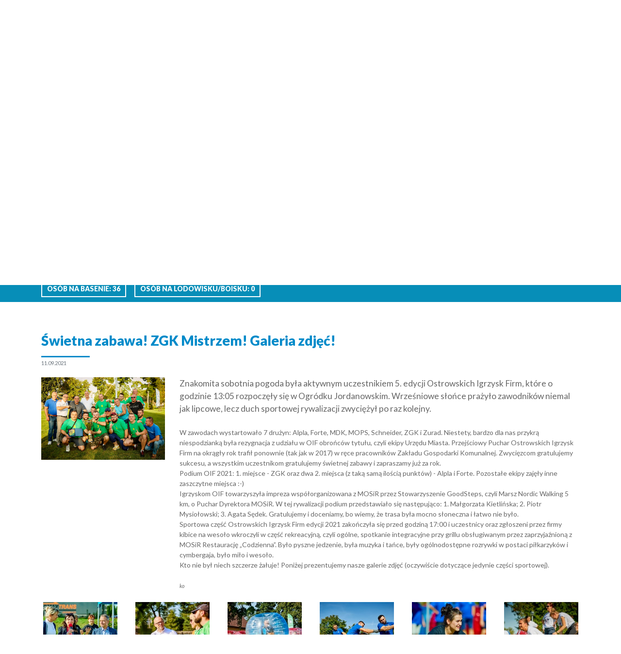

--- FILE ---
content_type: text/html; charset=UTF-8
request_url: https://mosir.ostrowmaz.pl/aktualnosci/swietna-zabawa-zgk-mistrzem-galeria-zdjec
body_size: 9150
content:
<!DOCTYPE html>
<html lang="pl">
    <head>
        <meta charset="utf-8">
        <meta name="viewport" content="width=device-width, initial-scale=1, shrink-to-fit=no">
        <title>Ostrowskie Igrzyska Firm</title>
        <meta name="description" content="OIF 2021, MOSiR, Ostrów Mazowiecka">
        <link href="https://mosir.ostrowmaz.pl/css/bootstrap.min.css" rel="stylesheet">
        <link href="https://fonts.googleapis.com/css2?family=Lato:ital,wght@0,400;0,900;1,400;1,900&display=swap" rel="stylesheet">
        <link href="https://mosir.ostrowmaz.pl/js/gallery/css/blueimp-gallery.min.css" rel="stylesheet">
        <link href="https://mosir.ostrowmaz.pl/css/fontawesome-free-5.12.0-web/css/all.min.css" rel="stylesheet">
        <link href="https://mosir.ostrowmaz.pl/js/slick/slick.css" rel="stylesheet">
        <link href="https://mosir.ostrowmaz.pl/js/aos/aos.css" rel="stylesheet">
        <link href="https://mosir.ostrowmaz.pl/js/fullcalendar/fullcalendar.min.css" rel="stylesheet">
<!--<link href="https://mosir.ostrowmaz.pl/js/slick/slick-theme.css" rel="stylesheet">-->
        <link href="https://mosir.ostrowmaz.pl/css/main.css?v=1768578548" rel="stylesheet">
        <style>
                nav.navbar{background:#078eb8}
                nav .nav-link{color:#ffffff!important}
                .section-news-color{background:#ffffff}
                .section-news-color a{color:#000000}
                .section-page-color.gray{background:#878080}
                #people a{color:#078eb8;background:#ffffff}
                #people span{color:#ffffff;border: 2px solid #ffffff}
                #people{background:#078eb8}
        </style>
                    </head>
    <body>
        <div class="container-fluid section-info">
            <div class="row align-items-center">
                <div class="col-12 col-sm-6">
                    <div class="wcag">
                        <img src="./img/wcag.png">
                        <a href="https://mosir.ostrowmaz.pl/?style=n" style="margin-right: 15px;margin-left:15px">Wersja domyślna</a>
                        Wysoki kontrast <a href="https://mosir.ostrowmaz.pl/?style=1" class="w1"><i class="fa fa-font"></i></a><a href="https://mosir.ostrowmaz.pl/?style=2" class="w2"><i class="fa fa-font"></i></a>
                        <a href="#" class="wa wad"><i class="fa fa-font"></i><span>-</span></a>
                        <a href="#" class="wa wac"><i class="fa fa-font"></i></a>
                        <a href="#" class="wa wau"><i class="fa fa-font"></i><span>+</span></a>
                    </div>
                </div>
                <div class="col-12 col-sm-6 text-right section-login">
                    <a href="http://archiwum.mosir.ostrowmaz.pl">Stara wersja strony</a> | 
                    <a href="https://mosirostrowmaz.nowybip.pl/"><img src="/img/bip.png"></a>
<!--                    <ul class="p-0 m-0">
                        <li class="d-inline-block"><a href="http://" target="_blank"><img src="https://mosir.ostrowmaz.pl/img/.png" alt=""></a></li> 
                        <li class="d-inline-block ml-4"><a href="#">Rejestracja</a></li>
                        <li class="d-inline-block ml-4"><a href="#">Logowanie</a></li>
                    </ul>-->
                </div>
            </div>
        </div>

        <nav class="navbar navbar-expand-lg navbar-light">
            <a class="navbar-brand" href="https://mosir.ostrowmaz.pl/"><img src="https://mosir.ostrowmaz.pl/img/logo.png" alt="" class="img-fluid"></a>
            <button class="navbar-toggler" type="button" data-toggle="collapse" data-target="#navbarSupportedContent" aria-controls="navbarSupportedContent" aria-expanded="false" aria-label="Toggle navigation">
                <span class="navbar-toggler-icon"></span>
            </button>
            <div class="collapse navbar-collapse" id="navbarSupportedContent">
                <ul class="navbar-nav ml-auto mx-auto">
                                                                                                <li class="nav-item">
                                                                    <a class="nav-link" href="https://mosir.ostrowmaz.pl/strefaklienta/index.php?s">Płatności online</a>
                                                            </li>                    
                                                                                                                        <li class="nav-item">
                                                                    <a class="nav-link" href="https://mosir.ostrowmaz.pl/aktualnosci">Aktualności</a>
                                                            </li>                    
                                                                                                                        <li class="nav-item">
                                                                    <a class="nav-link" href="https://mosir.ostrowmaz.pl/cennik">Cennik</a>
                                                            </li>                    
                                                                                                                        <li class="nav-item">
                                                                    <a class="nav-link" href="https://mosir.ostrowmaz.pl/polkolonie-2026">PÓŁKOLONIE 2026</a>
                                                            </li>                    
                                                                                                                        <li class="nav-item">
                                                                    <a class="nav-link" href="https://mosir.ostrowmaz.pl/lodowisko-miejskie">Lodowisko Miejskie</a>
                                                            </li>                    
                                                                                                                        <li class="nav-item dropdown">
                                <a class="nav-link dropdown-toggle" href="https://mosir.ostrowmaz.pl/" id="navbarDropdown168" role="button" data-toggle="dropdown" aria-haspopup="true" aria-expanded="false">SPORT SZKOLNY</a>
                                <div class="dropdown-menu" aria-labelledby="navbarDropdown168">
                                                                                                                        <a class="dropdown-item" href="https://srs-powiatostrowmaz.pl">SSZ - Regulamin i terminarze</a>
                                                                                                                                                                <a class="dropdown-item" href="https://srs-powiatostrowmaz.pl">SSz - Komunikaty z zawodów</a>
                                                                                                                                                                <a class="dropdown-item" href="https://mosir.ostrowmaz.pl/sport-szkolny/ssz-aktualnosci">SSz - AKTUALNOŚCI</a>
                                                                                                                                                                <a class="dropdown-item" href="https://mosir.ostrowmaz.pl/sport-szkolny/archiwum-rozgrywek">Archiwum Rozgrywek </a>
                                                                                                            </div>
                            </li>
                                                                                                                        <li class="nav-item dropdown">
                                <a class="nav-link dropdown-toggle" href="https://mosir.ostrowmaz.pl/sport-szkolny/archiwum-rozgrywek" id="navbarDropdown116" role="button" data-toggle="dropdown" aria-haspopup="true" aria-expanded="false">Wydarzenia</a>
                                <div class="dropdown-menu" aria-labelledby="navbarDropdown116">
                                                                                                                        <a class="dropdown-item" href="https://mosir.ostrowmaz.pl/wydarzenia/xiv-edycja-biegow-tropem-wilczym-1-marca-2026">XIV edycja Biegów Tropem Wilczym - 1 marca 2026</a>
                                                                                                                                                                <a class="dropdown-item" href="https://mosir.ostrowmaz.pl/wydarzenia/11-bieg-wolnosci-i-solidarnosci-19102025">11. Bieg Wolności i Solidarności - 19.10.2025</a>
                                                                                                                                                                <a class="dropdown-item" href="https://mosir.ostrowmaz.pl/wydarzenia/xiii-bieg-pamieci-zolnierzy-wykletych-tropem-wilczym-2025">XIII Bieg Pamięci Żołnierzy Wyklętych TROPEM WILCZYM - 2025</a>
                                                                                                                                                                <a class="dropdown-item" href="https://mosir.ostrowmaz.pl/wydarzenia/10-bieg-wolnosci-i-solidarnosci-20102024">10. Bieg Wolności i Solidarności - 20.10.2024</a>
                                                                                                                                                                <a class="dropdown-item" href="https://mosir.ostrowmaz.pl/wydarzenia/bieg-pamieci-zolnierzy-wykletych-tropem-wilczym-ostrow-mazowiecka-2024">Bieg Pamięci Żołnierzy Wyklętych TROPEM WILCZYM - Ostrów Mazowiecka 2024</a>
                                                                                                                                                                <a class="dropdown-item" href="https://mosir.ostrowmaz.pl/wydarzenia/x-edycja-biegow-tropem-wilczym-oraz-marsz-nordic-walking-ukonczone">X edycja biegów TROPEM WILCZYM oraz marsz Nordic Walking - ukończone</a>
                                                                                                                                                                <a class="dropdown-item" href="https://mosir.ostrowmaz.pl/wydarzenia/6-polmaraton-ostrowski-ukonczone">6. Półmaraton Ostrowski - ukończone</a>
                                                                                                                                                                <a class="dropdown-item" href="https://mosir.ostrowmaz.pl/wydarzenia/narodowy-spis-powszechny-ukonczone">Narodowy Spis Powszechny - ukończone</a>
                                                                                                                                                                <a class="dropdown-item" href="https://mosir.ostrowmaz.pl/wydarzenia/xx-igrzyska-polonijne-ukonczone">XX Igrzyska Polonijne - ukończone</a>
                                                                                                                                                                <a class="dropdown-item" href="https://mosir.ostrowmaz.pl/wydarzenia/ostrowskie-igrzyska-firm-ukonczone">Ostrowskie Igrzyska Firm - ukończone</a>
                                                                                                                                                                <a class="dropdown-item" href="https://mosir.ostrowmaz.pl/wydarzenia/marsz-5-km-nordic-walking-ukonczone">Marsz 5 km - Nordic Walking - ukończone</a>
                                                                                                                                                                <a class="dropdown-item" href="https://mosir.ostrowmaz.pl/wydarzenia/3x3-quest-ukonczone">3x3 Quest - ukończone</a>
                                                                                                                                                                <a class="dropdown-item" href="https://mosir.ostrowmaz.pl/wydarzenia/bieg-tropem-wilczym-2021-ukonczone">Bieg Tropem Wilczym 2021 - ukończone</a>
                                                                                                            </div>
                            </li>
                                                                                                                        <li class="nav-item dropdown">
                                <a class="nav-link dropdown-toggle" href="https://mosir.ostrowmaz.pl/wydarzenia/bieg-tropem-wilczym-2021-ukonczone" id="navbarDropdown55" role="button" data-toggle="dropdown" aria-haspopup="true" aria-expanded="false">Nasze Ligi</a>
                                <div class="dropdown-menu" aria-labelledby="navbarDropdown55">
                                                                                                                        <a class="dropdown-item" href="https://mosir.ostrowmaz.pl/nasze-ligi/bslsa-siatkowka">BSLSA - siatkówka</a>
                                                                                                                                                                <a class="dropdown-item" href="https://mosir.ostrowmaz.pl/nasze-ligi/tenis-stolowy-grand-prix">Tenis stołowy GRAND PRIX</a>
                                                                                                                                                                <a class="dropdown-item" href="https://mosir.ostrowmaz.pl/nasze-ligi/alpn-pilka-nozna">ALPN - piłka nożna</a>
                                                                                                                                                                <a class="dropdown-item" href="https://mosir.ostrowmaz.pl/nasze-ligi/liga-bowlingowa">Liga Bowlingowa</a>
                                                                                                                                                                <a class="dropdown-item" href="https://mosir.ostrowmaz.pl/nasze-ligi/brydzliga">BRYDŻliga</a>
                                                                                                            </div>
                            </li>
                                                                                                                        <li class="nav-item dropdown">
                                <a class="nav-link dropdown-toggle" href="https://mosir.ostrowmaz.pl/nasze-ligi/brydzliga" id="navbarDropdown2" role="button" data-toggle="dropdown" aria-haspopup="true" aria-expanded="false">Obiekty i Oferta</a>
                                <div class="dropdown-menu" aria-labelledby="navbarDropdown2">
                                                                                                                        <a class="dropdown-item" href="https://mosir.ostrowmaz.pl/obiekty-i-oferta/obiekt-glowny">Obiekt Główny</a>
                                                                                                                                                                <a class="dropdown-item" href="https://mosir.ostrowmaz.pl/obiekty-i-oferta/obiekt-stadion">Obiekt Stadion</a>
                                                                                                                                                                <a class="dropdown-item" href="https://mosir.ostrowmaz.pl/obiekty-i-oferta/kryta-plywalnia">Kryta pływalnia</a>
                                                                                                                                                                <a class="dropdown-item" href="https://mosir.ostrowmaz.pl/obiekty-i-oferta/kregielnia">Kręgielnia</a>
                                                                                                                                                                <a class="dropdown-item" href="https://mosir.ostrowmaz.pl/obiekty-i-oferta/obiekt-omega">Obiekt OMEGA</a>
                                                                                                                                                                <a class="dropdown-item" href="https://mosir.ostrowmaz.pl/obiekty-i-oferta/fitness">Fitness</a>
                                                                                                                                                                <a class="dropdown-item" href="https://mosir.ostrowmaz.pl/obiekty-i-oferta/tenis-ziemny">Tenis ziemny</a>
                                                                                                                                                                <a class="dropdown-item" href="https://mosir.ostrowmaz.pl/obiekty-i-oferta/szkolka-szachowa">Szkółka szachowa</a>
                                                                                                                                                                <a class="dropdown-item" href="https://mosir.ostrowmaz.pl/obiekty-i-oferta/koszykowka">Koszykówka</a>
                                                                                                                                                                <a class="dropdown-item" href="https://mosir.ostrowmaz.pl/obiekty-i-oferta/pilka-nozna">Piłka nożna</a>
                                                                                                                                                                <a class="dropdown-item" href="https://mosir.ostrowmaz.pl/index.php/nasze-ligi/bslsa-siatkowka">Nasze Ligi: BSLSA</a>
                                                                                                                                                                <a class="dropdown-item" href="https://mosir.ostrowmaz.pl/nasze-ligi/liga-bowlingowa">Nasze Ligi: Bowling</a>
                                                                                                                                                                <a class="dropdown-item" href="https://mosir.ostrowmaz.pl/nasze-ligi/tenis-stolowy-grand-prix">Nasze Ligi: Tenis st.</a>
                                                                                                            </div>
                            </li>
                                                                                                                        <li class="nav-item">
                                                                    <a class="nav-link" href="https://mosir.ostrowmaz.pl/galeria">Galeria</a>
                                                            </li>                    
                                                                                                                        <li class="nav-item">
                                                                    <a class="nav-link" href="https://mosir.ostrowmaz.pl/kontakt">Kontakt</a>
                                                            </li>                    
                                                                <!--                                        <li class="nav-item">
                                    <a href="https://mosir.ostrowmaz.pl/strefaklienta/index.php?s=rejestracja" class="l-icon nav-link" title="Rejestracja"><i class="fa fa-user-plus"></i><span class="d-md-inline d-lg-none"> Rejestracja</span></a>
                                </li>
                                <li class="nav-item">
                                    <a href="https://mosir.ostrowmaz.pl/strefaklienta/index.php?s=logowanie" class="l-icon nav-link" title="Logowanie"><i class="fa fa-unlock"></i><span class="d-md-inline d-lg-none"> Logowanie</span></a>
                                </li>
                                                        <li class="nav-item">
                                <a href="https://mosir.ostrowmaz.pl/strefaklienta/index.php?s=koszyk" class="l-icon nav-link" title="Koszyk"><i class="fa fa-shopping-cart"></i><span class="d-md-inline d-lg-none"> Koszyk</span></a>
                            </li> -->
                </ul>
            </div>
        </nav>
        <!-- <div class="container-fluid section-logo my-4">
            <div class="row align-items-center">
                <div class="col-12 col-sm-8 text-center text-sm-left pb-4 pb-sm-0">
                </div>
                <div class="col-12 col-sm-4 text-right">
                    <ul class="p-0 m-0">
                                                        <li class="d-block"></li>
                            </ul>
                </div>
            </div>
        </div> -->
        <div id="carousel" class="carousel slide" data-ride="carousel">
            <div class="carousel-inner">
                                    <div class="carousel-item active" style="background-image:url('https://mosir.ostrowmaz.pl/upload/images/b1-basen2.jpg')">
                        <div class="carousel-caption">
                                                                        </div>
                </div>
                                <div class="carousel-item " style="background-image:url('https://mosir.ostrowmaz.pl/upload/images/b8-hala21.jpg')">
                        <div class="carousel-caption">
                                                                        </div>
                </div>
                                <div class="carousel-item " style="background-image:url('https://mosir.ostrowmaz.pl/upload/images/Beta41.JPG')">
                        <div class="carousel-caption">
                                                                        </div>
                </div>
                                <div class="carousel-item " style="background-image:url('https://mosir.ostrowmaz.pl/upload/images/StadionNocą14.jpg')">
                        <div class="carousel-caption">
                                                                        </div>
                </div>
                                <div class="carousel-item " style="background-image:url('https://mosir.ostrowmaz.pl/upload/images/b2-korty.jpg')">
                        <div class="carousel-caption">
                                                                        </div>
                </div>
                                <div class="carousel-item " style="background-image:url('https://mosir.ostrowmaz.pl/upload/images/b7-hala1.jpg')">
                        <div class="carousel-caption">
                                                                        </div>
                </div>
                                <div class="carousel-item " style="background-image:url('https://mosir.ostrowmaz.pl/upload/images/b6-basen.jpg')">
                        <div class="carousel-caption">
                                                                        </div>
                </div>
                                <div class="carousel-item " style="background-image:url('https://mosir.ostrowmaz.pl/upload/images/b5-gród.jpg')">
                        <div class="carousel-caption">
                                                                        </div>
                </div>
                                <div class="carousel-item " style="background-image:url('https://mosir.ostrowmaz.pl/upload/images/b4-omega1.jpg')">
                        <div class="carousel-caption">
                                                                        </div>
                </div>
                                <a class="carousel-control-prev" href="#carousel" role="button" data-slide="prev">
                <span class="carousel-control-prev-icon" aria-hidden="true"></span>
                <span class="sr-only">Previous</span>
            </a>
            <a class="carousel-control-next" href="#carousel" role="button" data-slide="next">
                <span class="carousel-control-next-icon" aria-hidden="true"></span>
                <span class="sr-only">Next</span>
            </a>
                </div>


                    <ul class="list-unstyled sm-list" data-aos="zoom-in-top">
                                    <li><a href="https://www.facebook.com/mosir.ostrowmazowiecka/" target="_blank"><img src="https://mosir.ostrowmaz.pl/img/facebook.png" alt="Facebook" class="img-fluid"></a></li>
                                                                                    <li><a href="https://www.youtube.com/channel/UCL_Y0n099negyiePYWiir9w" target="_blank"><img src="https://mosir.ostrowmaz.pl/img/youtube.png" alt="Youtube" class="img-fluid"></a></li>
                                    </ul>
                        <div id="people" class="pt-4">
            <div class="container">
                <div class="row">
                    <div class="col-sm-6" id="peoplea">

                    </div>
                    <div class="col-sm-6 text-right">
                        <!-- <a href="/strefaklienta/">Rezerwacje</a> -->
                    </div>
                </div>
            </div>
        </div>
        <div class="section-page white py-4">
    <div class="container py-5">
        <div class="row">
            <div class="col">
                <h2 class="h1 mb-0" data-aos="fade-in">Świetna zabawa! ZGK Mistrzem! Galeria zdjęć!</h2>
                <p class="text-muted small mb-4"><span class="glyphicon glyphicon-time"></span> 11.09.2021</p>
            </div>
        </div>
        <div class="row">
            <div class="col-12 col-sm-4 col-md-3">
                                    <a href="https://mosir.ostrowmaz.pl/upload/images/SA_00035.jpg" data-gallery="#g"><img src="https://mosir.ostrowmaz.pl/upload/images/SA_00035.jpg" class="img-fluid mb-4" title=""></a>
                            </div>
            <div class="col-12 col-sm-8 col-md-9 mb-4">
                <p class="lead mb-1">Znakomita sobotnia pogoda była aktywnym uczestnikiem 5. edycji Ostrowskich Igrzysk Firm, które o godzinie 13:05 rozpoczęły się w Ogródku Jordanowskim. Wrześniowe słońce prażyło zawodników niemal jak lipcowe, lecz duch sportowej rywalizacji zwyciężył po raz kolejny.</p>
                <p>&nbsp;</p>
<p>W zawodach wystartowało 7 drużyn: Alpla, Forte, MDK, MOPS, Schneider, ZGK i Zurad. Niestety, bardzo dla nas przykrą niespodzianką była rezygnacja z udziału w OIF obrońc&oacute;w tytułu, czyli ekipy Urzędu Miasta. Przejściowy Puchar Ostrowskich Igrzysk Firm na okrągły rok trafił ponownie (tak jak w 2017) w ręce pracownik&oacute;w Zakładu Gospodarki Komunalnej. Zwycięzcom gratulujemy sukcesu, a wszystkim uczestnikom gratulujemy świetnej zabawy i zapraszamy już za rok.</p>
<p>Podium OIF 2021: 1. miejsce - ZGK oraz dwa 2. miejsca (z taką samą ilością punkt&oacute;w) - Alpla i Forte. Pozostałe ekipy zajęły inne zaszczytne miejsca :-)&nbsp;</p>
<p>Igrzyskom OIF towarzyszyła impreza wsp&oacute;łorganizowana z MOSiR przez Stowarzyszenie GoodSteps, czyli Marsz Nordic Walking 5 km, o Puchar Dyrektora MOSiR. W tej rywalizacji podium przedstawiało się następująco: 1. Małgorzata Kietlińska; 2.&nbsp;Piotr Mysiołowski; 3. Agata Sędek. Gratulujemy i doceniamy, bo wiemy, że trasa była mocno słoneczna i łatwo nie było.</p>
<p>Sportowa część Ostrowskich Igrzysk Firm edycji 2021 zakończyła się przed godziną 17:00 i uczestnicy oraz zgłoszeni przez firmy kibice na wesoło wkroczyli w część rekreacyjną, czyli og&oacute;lne, spotkanie integracyjne przy grillu obsługiwanym przez zaprzyjaźnioną z MOSiR Restaurację &bdquo;Codzienna&rdquo;. Było pyszne jedzenie, była muzyka i tańce, były og&oacute;lnodostępne rozrywki w postaci piłkarzyk&oacute;w i cymbergaja, było miło i wesoło.</p>
<p>Kto nie był niech szczerze żałuje! Poniżej prezentujemy nasze galerie zdjęć (oczywiście dotyczące jedynie części sportowej).</p>
<p>&nbsp;</p>
<p><span style="font-size: 8pt;"><em>ko</em></span></p>            </div>
        </div>
        <div class="row">
            <div class="col">
                                                    <div class="row">
                                                    <div class="col-6 col-sm-4 col-md-3 col-lg-2 pb-3"><a href="https://mosir.ostrowmaz.pl/upload/images/IMGL6416.jpg" data-gallery="#gm" title=""><img class="img-fluid img-thumbnail" src="https://mosir.ostrowmaz.pl/upload/images/IMGL6416_crop_2.jpg" alt=""></a></div>
                                                    <div class="col-6 col-sm-4 col-md-3 col-lg-2 pb-3"><a href="https://mosir.ostrowmaz.pl/upload/images/IMGL6295.jpg" data-gallery="#gm" title=""><img class="img-fluid img-thumbnail" src="https://mosir.ostrowmaz.pl/upload/images/IMGL6295_crop_2.jpg" alt=""></a></div>
                                                    <div class="col-6 col-sm-4 col-md-3 col-lg-2 pb-3"><a href="https://mosir.ostrowmaz.pl/upload/images/IMGL6247.jpg" data-gallery="#gm" title=""><img class="img-fluid img-thumbnail" src="https://mosir.ostrowmaz.pl/upload/images/IMGL6247_crop_2.jpg" alt=""></a></div>
                                                    <div class="col-6 col-sm-4 col-md-3 col-lg-2 pb-3"><a href="https://mosir.ostrowmaz.pl/upload/images/1_(13).jpg" data-gallery="#gm" title=""><img class="img-fluid img-thumbnail" src="https://mosir.ostrowmaz.pl/upload/images/1_(13)_crop_2.jpg" alt=""></a></div>
                                                    <div class="col-6 col-sm-4 col-md-3 col-lg-2 pb-3"><a href="https://mosir.ostrowmaz.pl/upload/images/IMGL6128.jpg" data-gallery="#gm" title=""><img class="img-fluid img-thumbnail" src="https://mosir.ostrowmaz.pl/upload/images/IMGL6128_crop_2.jpg" alt=""></a></div>
                                                    <div class="col-6 col-sm-4 col-md-3 col-lg-2 pb-3"><a href="https://mosir.ostrowmaz.pl/upload/images/1_(6).jpg" data-gallery="#gm" title=""><img class="img-fluid img-thumbnail" src="https://mosir.ostrowmaz.pl/upload/images/1_(6)_crop_2.jpg" alt=""></a></div>
                                                    <div class="col-6 col-sm-4 col-md-3 col-lg-2 pb-3"><a href="https://mosir.ostrowmaz.pl/upload/images/1_(18).jpg" data-gallery="#gm" title=""><img class="img-fluid img-thumbnail" src="https://mosir.ostrowmaz.pl/upload/images/1_(18)_crop_2.jpg" alt=""></a></div>
                                                    <div class="col-6 col-sm-4 col-md-3 col-lg-2 pb-3"><a href="https://mosir.ostrowmaz.pl/upload/images/IMGL6202.jpg" data-gallery="#gm" title=""><img class="img-fluid img-thumbnail" src="https://mosir.ostrowmaz.pl/upload/images/IMGL6202_crop_2.jpg" alt=""></a></div>
                                                    <div class="col-6 col-sm-4 col-md-3 col-lg-2 pb-3"><a href="https://mosir.ostrowmaz.pl/upload/images/A62A6205.jpg" data-gallery="#gm" title=""><img class="img-fluid img-thumbnail" src="https://mosir.ostrowmaz.pl/upload/images/A62A6205_crop_2.jpg" alt=""></a></div>
                                                    <div class="col-6 col-sm-4 col-md-3 col-lg-2 pb-3"><a href="https://mosir.ostrowmaz.pl/upload/images/IMGL6526.jpg" data-gallery="#gm" title=""><img class="img-fluid img-thumbnail" src="https://mosir.ostrowmaz.pl/upload/images/IMGL6526_crop_2.jpg" alt=""></a></div>
                                                    <div class="col-6 col-sm-4 col-md-3 col-lg-2 pb-3"><a href="https://mosir.ostrowmaz.pl/upload/images/IMGL6145.jpg" data-gallery="#gm" title=""><img class="img-fluid img-thumbnail" src="https://mosir.ostrowmaz.pl/upload/images/IMGL6145_crop_2.jpg" alt=""></a></div>
                                                    <div class="col-6 col-sm-4 col-md-3 col-lg-2 pb-3"><a href="https://mosir.ostrowmaz.pl/upload/images/IMGL6180.jpg" data-gallery="#gm" title=""><img class="img-fluid img-thumbnail" src="https://mosir.ostrowmaz.pl/upload/images/IMGL6180_crop_2.jpg" alt=""></a></div>
                                                    <div class="col-6 col-sm-4 col-md-3 col-lg-2 pb-3"><a href="https://mosir.ostrowmaz.pl/upload/images/IMGL6400.jpg" data-gallery="#gm" title=""><img class="img-fluid img-thumbnail" src="https://mosir.ostrowmaz.pl/upload/images/IMGL6400_crop_2.jpg" alt=""></a></div>
                                                    <div class="col-6 col-sm-4 col-md-3 col-lg-2 pb-3"><a href="https://mosir.ostrowmaz.pl/upload/images/IMGL6342.jpg" data-gallery="#gm" title=""><img class="img-fluid img-thumbnail" src="https://mosir.ostrowmaz.pl/upload/images/IMGL6342_crop_2.jpg" alt=""></a></div>
                                                    <div class="col-6 col-sm-4 col-md-3 col-lg-2 pb-3"><a href="https://mosir.ostrowmaz.pl/upload/images/1_(8).jpg" data-gallery="#gm" title=""><img class="img-fluid img-thumbnail" src="https://mosir.ostrowmaz.pl/upload/images/1_(8)_crop_2.jpg" alt=""></a></div>
                                                    <div class="col-6 col-sm-4 col-md-3 col-lg-2 pb-3"><a href="https://mosir.ostrowmaz.pl/upload/images/IMGL6310.jpg" data-gallery="#gm" title=""><img class="img-fluid img-thumbnail" src="https://mosir.ostrowmaz.pl/upload/images/IMGL6310_crop_2.jpg" alt=""></a></div>
                                                    <div class="col-6 col-sm-4 col-md-3 col-lg-2 pb-3"><a href="https://mosir.ostrowmaz.pl/upload/images/IMGL6429.jpg" data-gallery="#gm" title=""><img class="img-fluid img-thumbnail" src="https://mosir.ostrowmaz.pl/upload/images/IMGL6429_crop_2.jpg" alt=""></a></div>
                                                    <div class="col-6 col-sm-4 col-md-3 col-lg-2 pb-3"><a href="https://mosir.ostrowmaz.pl/upload/images/1_(2).jpg" data-gallery="#gm" title=""><img class="img-fluid img-thumbnail" src="https://mosir.ostrowmaz.pl/upload/images/1_(2)_crop_2.jpg" alt=""></a></div>
                                                    <div class="col-6 col-sm-4 col-md-3 col-lg-2 pb-3"><a href="https://mosir.ostrowmaz.pl/upload/images/1_(5).jpg" data-gallery="#gm" title=""><img class="img-fluid img-thumbnail" src="https://mosir.ostrowmaz.pl/upload/images/1_(5)_crop_2.jpg" alt=""></a></div>
                                                    <div class="col-6 col-sm-4 col-md-3 col-lg-2 pb-3"><a href="https://mosir.ostrowmaz.pl/upload/images/IMGL6226.jpg" data-gallery="#gm" title=""><img class="img-fluid img-thumbnail" src="https://mosir.ostrowmaz.pl/upload/images/IMGL6226_crop_2.jpg" alt=""></a></div>
                                                    <div class="col-6 col-sm-4 col-md-3 col-lg-2 pb-3"><a href="https://mosir.ostrowmaz.pl/upload/images/IMGL6522.jpg" data-gallery="#gm" title=""><img class="img-fluid img-thumbnail" src="https://mosir.ostrowmaz.pl/upload/images/IMGL6522_crop_2.jpg" alt=""></a></div>
                                                    <div class="col-6 col-sm-4 col-md-3 col-lg-2 pb-3"><a href="https://mosir.ostrowmaz.pl/upload/images/IMGL6436.jpg" data-gallery="#gm" title=""><img class="img-fluid img-thumbnail" src="https://mosir.ostrowmaz.pl/upload/images/IMGL6436_crop_2.jpg" alt=""></a></div>
                                                    <div class="col-6 col-sm-4 col-md-3 col-lg-2 pb-3"><a href="https://mosir.ostrowmaz.pl/upload/images/IMGL6204.jpg" data-gallery="#gm" title=""><img class="img-fluid img-thumbnail" src="https://mosir.ostrowmaz.pl/upload/images/IMGL6204_crop_2.jpg" alt=""></a></div>
                                                    <div class="col-6 col-sm-4 col-md-3 col-lg-2 pb-3"><a href="https://mosir.ostrowmaz.pl/upload/images/1_(27).jpg" data-gallery="#gm" title=""><img class="img-fluid img-thumbnail" src="https://mosir.ostrowmaz.pl/upload/images/1_(27)_crop_2.jpg" alt=""></a></div>
                                                    <div class="col-6 col-sm-4 col-md-3 col-lg-2 pb-3"><a href="https://mosir.ostrowmaz.pl/upload/images/IMGL6176.jpg" data-gallery="#gm" title=""><img class="img-fluid img-thumbnail" src="https://mosir.ostrowmaz.pl/upload/images/IMGL6176_crop_2.jpg" alt=""></a></div>
                                                    <div class="col-6 col-sm-4 col-md-3 col-lg-2 pb-3"><a href="https://mosir.ostrowmaz.pl/upload/images/IMGL6339.jpg" data-gallery="#gm" title=""><img class="img-fluid img-thumbnail" src="https://mosir.ostrowmaz.pl/upload/images/IMGL6339_crop_2.jpg" alt=""></a></div>
                                                    <div class="col-6 col-sm-4 col-md-3 col-lg-2 pb-3"><a href="https://mosir.ostrowmaz.pl/upload/images/IMGL6065.jpg" data-gallery="#gm" title=""><img class="img-fluid img-thumbnail" src="https://mosir.ostrowmaz.pl/upload/images/IMGL6065_crop_2.jpg" alt=""></a></div>
                                                    <div class="col-6 col-sm-4 col-md-3 col-lg-2 pb-3"><a href="https://mosir.ostrowmaz.pl/upload/images/IMGL6214.jpg" data-gallery="#gm" title=""><img class="img-fluid img-thumbnail" src="https://mosir.ostrowmaz.pl/upload/images/IMGL6214_crop_2.jpg" alt=""></a></div>
                                                    <div class="col-6 col-sm-4 col-md-3 col-lg-2 pb-3"><a href="https://mosir.ostrowmaz.pl/upload/images/IMGL6175.jpg" data-gallery="#gm" title=""><img class="img-fluid img-thumbnail" src="https://mosir.ostrowmaz.pl/upload/images/IMGL6175_crop_2.jpg" alt=""></a></div>
                                                    <div class="col-6 col-sm-4 col-md-3 col-lg-2 pb-3"><a href="https://mosir.ostrowmaz.pl/upload/images/IMGL6390.jpg" data-gallery="#gm" title=""><img class="img-fluid img-thumbnail" src="https://mosir.ostrowmaz.pl/upload/images/IMGL6390_crop_2.jpg" alt=""></a></div>
                                                    <div class="col-6 col-sm-4 col-md-3 col-lg-2 pb-3"><a href="https://mosir.ostrowmaz.pl/upload/images/IMGL6061.jpg" data-gallery="#gm" title=""><img class="img-fluid img-thumbnail" src="https://mosir.ostrowmaz.pl/upload/images/IMGL6061_crop_2.jpg" alt=""></a></div>
                                                    <div class="col-6 col-sm-4 col-md-3 col-lg-2 pb-3"><a href="https://mosir.ostrowmaz.pl/upload/images/IMGL6169.jpg" data-gallery="#gm" title=""><img class="img-fluid img-thumbnail" src="https://mosir.ostrowmaz.pl/upload/images/IMGL6169_crop_2.jpg" alt=""></a></div>
                                                    <div class="col-6 col-sm-4 col-md-3 col-lg-2 pb-3"><a href="https://mosir.ostrowmaz.pl/upload/images/1_(21).jpg" data-gallery="#gm" title=""><img class="img-fluid img-thumbnail" src="https://mosir.ostrowmaz.pl/upload/images/1_(21)_crop_2.jpg" alt=""></a></div>
                                                    <div class="col-6 col-sm-4 col-md-3 col-lg-2 pb-3"><a href="https://mosir.ostrowmaz.pl/upload/images/1_(23).jpg" data-gallery="#gm" title=""><img class="img-fluid img-thumbnail" src="https://mosir.ostrowmaz.pl/upload/images/1_(23)_crop_2.jpg" alt=""></a></div>
                                                    <div class="col-6 col-sm-4 col-md-3 col-lg-2 pb-3"><a href="https://mosir.ostrowmaz.pl/upload/images/1_(24).jpg" data-gallery="#gm" title=""><img class="img-fluid img-thumbnail" src="https://mosir.ostrowmaz.pl/upload/images/1_(24)_crop_2.jpg" alt=""></a></div>
                                                    <div class="col-6 col-sm-4 col-md-3 col-lg-2 pb-3"><a href="https://mosir.ostrowmaz.pl/upload/images/IMGL6200_1.jpg" data-gallery="#gm" title=""><img class="img-fluid img-thumbnail" src="https://mosir.ostrowmaz.pl/upload/images/IMGL6200_1_crop_2.jpg" alt=""></a></div>
                                                    <div class="col-6 col-sm-4 col-md-3 col-lg-2 pb-3"><a href="https://mosir.ostrowmaz.pl/upload/images/IMGL6177.jpg" data-gallery="#gm" title=""><img class="img-fluid img-thumbnail" src="https://mosir.ostrowmaz.pl/upload/images/IMGL6177_crop_2.jpg" alt=""></a></div>
                                                    <div class="col-6 col-sm-4 col-md-3 col-lg-2 pb-3"><a href="https://mosir.ostrowmaz.pl/upload/images/IMGL6551.jpg" data-gallery="#gm" title=""><img class="img-fluid img-thumbnail" src="https://mosir.ostrowmaz.pl/upload/images/IMGL6551_crop_2.jpg" alt=""></a></div>
                                                    <div class="col-6 col-sm-4 col-md-3 col-lg-2 pb-3"><a href="https://mosir.ostrowmaz.pl/upload/images/IMGL6452.jpg" data-gallery="#gm" title=""><img class="img-fluid img-thumbnail" src="https://mosir.ostrowmaz.pl/upload/images/IMGL6452_crop_2.jpg" alt=""></a></div>
                                                    <div class="col-6 col-sm-4 col-md-3 col-lg-2 pb-3"><a href="https://mosir.ostrowmaz.pl/upload/images/IMGL6096.jpg" data-gallery="#gm" title=""><img class="img-fluid img-thumbnail" src="https://mosir.ostrowmaz.pl/upload/images/IMGL6096_crop_2.jpg" alt=""></a></div>
                                                    <div class="col-6 col-sm-4 col-md-3 col-lg-2 pb-3"><a href="https://mosir.ostrowmaz.pl/upload/images/1_(19).jpg" data-gallery="#gm" title=""><img class="img-fluid img-thumbnail" src="https://mosir.ostrowmaz.pl/upload/images/1_(19)_crop_2.jpg" alt=""></a></div>
                                                    <div class="col-6 col-sm-4 col-md-3 col-lg-2 pb-3"><a href="https://mosir.ostrowmaz.pl/upload/images/1_(15).jpg" data-gallery="#gm" title=""><img class="img-fluid img-thumbnail" src="https://mosir.ostrowmaz.pl/upload/images/1_(15)_crop_2.jpg" alt=""></a></div>
                                                    <div class="col-6 col-sm-4 col-md-3 col-lg-2 pb-3"><a href="https://mosir.ostrowmaz.pl/upload/images/IMGL6340.jpg" data-gallery="#gm" title=""><img class="img-fluid img-thumbnail" src="https://mosir.ostrowmaz.pl/upload/images/IMGL6340_crop_2.jpg" alt=""></a></div>
                                                    <div class="col-6 col-sm-4 col-md-3 col-lg-2 pb-3"><a href="https://mosir.ostrowmaz.pl/upload/images/A62A6130.jpg" data-gallery="#gm" title=""><img class="img-fluid img-thumbnail" src="https://mosir.ostrowmaz.pl/upload/images/A62A6130_crop_2.jpg" alt=""></a></div>
                                                    <div class="col-6 col-sm-4 col-md-3 col-lg-2 pb-3"><a href="https://mosir.ostrowmaz.pl/upload/images/1_(9).jpg" data-gallery="#gm" title=""><img class="img-fluid img-thumbnail" src="https://mosir.ostrowmaz.pl/upload/images/1_(9)_crop_2.jpg" alt=""></a></div>
                                                    <div class="col-6 col-sm-4 col-md-3 col-lg-2 pb-3"><a href="https://mosir.ostrowmaz.pl/upload/images/IMGL6559.jpg" data-gallery="#gm" title=""><img class="img-fluid img-thumbnail" src="https://mosir.ostrowmaz.pl/upload/images/IMGL6559_crop_2.jpg" alt=""></a></div>
                                                    <div class="col-6 col-sm-4 col-md-3 col-lg-2 pb-3"><a href="https://mosir.ostrowmaz.pl/upload/images/1_(28).jpg" data-gallery="#gm" title=""><img class="img-fluid img-thumbnail" src="https://mosir.ostrowmaz.pl/upload/images/1_(28)_crop_2.jpg" alt=""></a></div>
                                                    <div class="col-6 col-sm-4 col-md-3 col-lg-2 pb-3"><a href="https://mosir.ostrowmaz.pl/upload/images/SA_00016.jpg" data-gallery="#gm" title=""><img class="img-fluid img-thumbnail" src="https://mosir.ostrowmaz.pl/upload/images/SA_00016_crop_2.jpg" alt=""></a></div>
                                                    <div class="col-6 col-sm-4 col-md-3 col-lg-2 pb-3"><a href="https://mosir.ostrowmaz.pl/upload/images/SA_00018.jpg" data-gallery="#gm" title=""><img class="img-fluid img-thumbnail" src="https://mosir.ostrowmaz.pl/upload/images/SA_00018_crop_2.jpg" alt=""></a></div>
                                                    <div class="col-6 col-sm-4 col-md-3 col-lg-2 pb-3"><a href="https://mosir.ostrowmaz.pl/upload/images/SA_00021.jpg" data-gallery="#gm" title=""><img class="img-fluid img-thumbnail" src="https://mosir.ostrowmaz.pl/upload/images/SA_00021_crop_2.jpg" alt=""></a></div>
                                                    <div class="col-6 col-sm-4 col-md-3 col-lg-2 pb-3"><a href="https://mosir.ostrowmaz.pl/upload/images/IMGL6240.jpg" data-gallery="#gm" title=""><img class="img-fluid img-thumbnail" src="https://mosir.ostrowmaz.pl/upload/images/IMGL6240_crop_2.jpg" alt=""></a></div>
                                                    <div class="col-6 col-sm-4 col-md-3 col-lg-2 pb-3"><a href="https://mosir.ostrowmaz.pl/upload/images/IMGL6330.jpg" data-gallery="#gm" title=""><img class="img-fluid img-thumbnail" src="https://mosir.ostrowmaz.pl/upload/images/IMGL6330_crop_2.jpg" alt=""></a></div>
                                                    <div class="col-6 col-sm-4 col-md-3 col-lg-2 pb-3"><a href="https://mosir.ostrowmaz.pl/upload/images/IMGL6562.jpg" data-gallery="#gm" title=""><img class="img-fluid img-thumbnail" src="https://mosir.ostrowmaz.pl/upload/images/IMGL6562_crop_2.jpg" alt=""></a></div>
                                                    <div class="col-6 col-sm-4 col-md-3 col-lg-2 pb-3"><a href="https://mosir.ostrowmaz.pl/upload/images/IMGL6385.jpg" data-gallery="#gm" title=""><img class="img-fluid img-thumbnail" src="https://mosir.ostrowmaz.pl/upload/images/IMGL6385_crop_2.jpg" alt=""></a></div>
                                                    <div class="col-6 col-sm-4 col-md-3 col-lg-2 pb-3"><a href="https://mosir.ostrowmaz.pl/upload/images/IMGL6213.jpg" data-gallery="#gm" title=""><img class="img-fluid img-thumbnail" src="https://mosir.ostrowmaz.pl/upload/images/IMGL6213_crop_2.jpg" alt=""></a></div>
                                                    <div class="col-6 col-sm-4 col-md-3 col-lg-2 pb-3"><a href="https://mosir.ostrowmaz.pl/upload/images/IMGL6538.jpg" data-gallery="#gm" title=""><img class="img-fluid img-thumbnail" src="https://mosir.ostrowmaz.pl/upload/images/IMGL6538_crop_2.jpg" alt=""></a></div>
                                                    <div class="col-6 col-sm-4 col-md-3 col-lg-2 pb-3"><a href="https://mosir.ostrowmaz.pl/upload/images/IMGL6194.jpg" data-gallery="#gm" title=""><img class="img-fluid img-thumbnail" src="https://mosir.ostrowmaz.pl/upload/images/IMGL6194_crop_2.jpg" alt=""></a></div>
                                                    <div class="col-6 col-sm-4 col-md-3 col-lg-2 pb-3"><a href="https://mosir.ostrowmaz.pl/upload/images/1_(10).jpg" data-gallery="#gm" title=""><img class="img-fluid img-thumbnail" src="https://mosir.ostrowmaz.pl/upload/images/1_(10)_crop_2.jpg" alt=""></a></div>
                                                    <div class="col-6 col-sm-4 col-md-3 col-lg-2 pb-3"><a href="https://mosir.ostrowmaz.pl/upload/images/SA_00031.jpg" data-gallery="#gm" title=""><img class="img-fluid img-thumbnail" src="https://mosir.ostrowmaz.pl/upload/images/SA_00031_crop_2.jpg" alt=""></a></div>
                                                    <div class="col-6 col-sm-4 col-md-3 col-lg-2 pb-3"><a href="https://mosir.ostrowmaz.pl/upload/images/IMGL6216.jpg" data-gallery="#gm" title=""><img class="img-fluid img-thumbnail" src="https://mosir.ostrowmaz.pl/upload/images/IMGL6216_crop_2.jpg" alt=""></a></div>
                                                    <div class="col-6 col-sm-4 col-md-3 col-lg-2 pb-3"><a href="https://mosir.ostrowmaz.pl/upload/images/SA_00034.jpg" data-gallery="#gm" title=""><img class="img-fluid img-thumbnail" src="https://mosir.ostrowmaz.pl/upload/images/SA_00034_crop_2.jpg" alt=""></a></div>
                                                    <div class="col-6 col-sm-4 col-md-3 col-lg-2 pb-3"><a href="https://mosir.ostrowmaz.pl/upload/images/SA_00027.jpg" data-gallery="#gm" title=""><img class="img-fluid img-thumbnail" src="https://mosir.ostrowmaz.pl/upload/images/SA_00027_crop_2.jpg" alt=""></a></div>
                                                    <div class="col-6 col-sm-4 col-md-3 col-lg-2 pb-3"><a href="https://mosir.ostrowmaz.pl/upload/images/IMGL6510.jpg" data-gallery="#gm" title=""><img class="img-fluid img-thumbnail" src="https://mosir.ostrowmaz.pl/upload/images/IMGL6510_crop_2.jpg" alt=""></a></div>
                                                    <div class="col-6 col-sm-4 col-md-3 col-lg-2 pb-3"><a href="https://mosir.ostrowmaz.pl/upload/images/IMGL6425.jpg" data-gallery="#gm" title=""><img class="img-fluid img-thumbnail" src="https://mosir.ostrowmaz.pl/upload/images/IMGL6425_crop_2.jpg" alt=""></a></div>
                                                    <div class="col-6 col-sm-4 col-md-3 col-lg-2 pb-3"><a href="https://mosir.ostrowmaz.pl/upload/images/A62A6170.jpg" data-gallery="#gm" title=""><img class="img-fluid img-thumbnail" src="https://mosir.ostrowmaz.pl/upload/images/A62A6170_crop_2.jpg" alt=""></a></div>
                                                    <div class="col-6 col-sm-4 col-md-3 col-lg-2 pb-3"><a href="https://mosir.ostrowmaz.pl/upload/images/SA_00022.jpg" data-gallery="#gm" title=""><img class="img-fluid img-thumbnail" src="https://mosir.ostrowmaz.pl/upload/images/SA_00022_crop_2.jpg" alt=""></a></div>
                                                    <div class="col-6 col-sm-4 col-md-3 col-lg-2 pb-3"><a href="https://mosir.ostrowmaz.pl/upload/images/1_(4).jpg" data-gallery="#gm" title=""><img class="img-fluid img-thumbnail" src="https://mosir.ostrowmaz.pl/upload/images/1_(4)_crop_2.jpg" alt=""></a></div>
                                                    <div class="col-6 col-sm-4 col-md-3 col-lg-2 pb-3"><a href="https://mosir.ostrowmaz.pl/upload/images/IMGL6232.jpg" data-gallery="#gm" title=""><img class="img-fluid img-thumbnail" src="https://mosir.ostrowmaz.pl/upload/images/IMGL6232_crop_2.jpg" alt=""></a></div>
                                                    <div class="col-6 col-sm-4 col-md-3 col-lg-2 pb-3"><a href="https://mosir.ostrowmaz.pl/upload/images/SA_00010.jpg" data-gallery="#gm" title=""><img class="img-fluid img-thumbnail" src="https://mosir.ostrowmaz.pl/upload/images/SA_00010_crop_2.jpg" alt=""></a></div>
                                                    <div class="col-6 col-sm-4 col-md-3 col-lg-2 pb-3"><a href="https://mosir.ostrowmaz.pl/upload/images/SA_00005.jpg" data-gallery="#gm" title=""><img class="img-fluid img-thumbnail" src="https://mosir.ostrowmaz.pl/upload/images/SA_00005_crop_2.jpg" alt=""></a></div>
                                                    <div class="col-6 col-sm-4 col-md-3 col-lg-2 pb-3"><a href="https://mosir.ostrowmaz.pl/upload/images/IMGL6348.jpg" data-gallery="#gm" title=""><img class="img-fluid img-thumbnail" src="https://mosir.ostrowmaz.pl/upload/images/IMGL6348_crop_2.jpg" alt=""></a></div>
                                                    <div class="col-6 col-sm-4 col-md-3 col-lg-2 pb-3"><a href="https://mosir.ostrowmaz.pl/upload/images/SA_00020.jpg" data-gallery="#gm" title=""><img class="img-fluid img-thumbnail" src="https://mosir.ostrowmaz.pl/upload/images/SA_00020_crop_2.jpg" alt=""></a></div>
                                                    <div class="col-6 col-sm-4 col-md-3 col-lg-2 pb-3"><a href="https://mosir.ostrowmaz.pl/upload/images/IMGL6253.jpg" data-gallery="#gm" title=""><img class="img-fluid img-thumbnail" src="https://mosir.ostrowmaz.pl/upload/images/IMGL6253_crop_2.jpg" alt=""></a></div>
                                                    <div class="col-6 col-sm-4 col-md-3 col-lg-2 pb-3"><a href="https://mosir.ostrowmaz.pl/upload/images/SA_00014.jpg" data-gallery="#gm" title=""><img class="img-fluid img-thumbnail" src="https://mosir.ostrowmaz.pl/upload/images/SA_00014_crop_2.jpg" alt=""></a></div>
                                                    <div class="col-6 col-sm-4 col-md-3 col-lg-2 pb-3"><a href="https://mosir.ostrowmaz.pl/upload/images/1_(29).jpg" data-gallery="#gm" title=""><img class="img-fluid img-thumbnail" src="https://mosir.ostrowmaz.pl/upload/images/1_(29)_crop_2.jpg" alt=""></a></div>
                                                    <div class="col-6 col-sm-4 col-md-3 col-lg-2 pb-3"><a href="https://mosir.ostrowmaz.pl/upload/images/1_(16).jpg" data-gallery="#gm" title=""><img class="img-fluid img-thumbnail" src="https://mosir.ostrowmaz.pl/upload/images/1_(16)_crop_2.jpg" alt=""></a></div>
                                                    <div class="col-6 col-sm-4 col-md-3 col-lg-2 pb-3"><a href="https://mosir.ostrowmaz.pl/upload/images/IMGL6523.jpg" data-gallery="#gm" title=""><img class="img-fluid img-thumbnail" src="https://mosir.ostrowmaz.pl/upload/images/IMGL6523_crop_2.jpg" alt=""></a></div>
                                                    <div class="col-6 col-sm-4 col-md-3 col-lg-2 pb-3"><a href="https://mosir.ostrowmaz.pl/upload/images/IMGL6035.jpg" data-gallery="#gm" title=""><img class="img-fluid img-thumbnail" src="https://mosir.ostrowmaz.pl/upload/images/IMGL6035_crop_2.jpg" alt=""></a></div>
                                                    <div class="col-6 col-sm-4 col-md-3 col-lg-2 pb-3"><a href="https://mosir.ostrowmaz.pl/upload/images/IMGL6280.jpg" data-gallery="#gm" title=""><img class="img-fluid img-thumbnail" src="https://mosir.ostrowmaz.pl/upload/images/IMGL6280_crop_2.jpg" alt=""></a></div>
                                                    <div class="col-6 col-sm-4 col-md-3 col-lg-2 pb-3"><a href="https://mosir.ostrowmaz.pl/upload/images/IMGL6545.jpg" data-gallery="#gm" title=""><img class="img-fluid img-thumbnail" src="https://mosir.ostrowmaz.pl/upload/images/IMGL6545_crop_2.jpg" alt=""></a></div>
                                                    <div class="col-6 col-sm-4 col-md-3 col-lg-2 pb-3"><a href="https://mosir.ostrowmaz.pl/upload/images/IMGL6133.jpg" data-gallery="#gm" title=""><img class="img-fluid img-thumbnail" src="https://mosir.ostrowmaz.pl/upload/images/IMGL6133_crop_2.jpg" alt=""></a></div>
                                                    <div class="col-6 col-sm-4 col-md-3 col-lg-2 pb-3"><a href="https://mosir.ostrowmaz.pl/upload/images/IMGL6278.jpg" data-gallery="#gm" title=""><img class="img-fluid img-thumbnail" src="https://mosir.ostrowmaz.pl/upload/images/IMGL6278_crop_2.jpg" alt=""></a></div>
                                                    <div class="col-6 col-sm-4 col-md-3 col-lg-2 pb-3"><a href="https://mosir.ostrowmaz.pl/upload/images/IMGL6076.jpg" data-gallery="#gm" title=""><img class="img-fluid img-thumbnail" src="https://mosir.ostrowmaz.pl/upload/images/IMGL6076_crop_2.jpg" alt=""></a></div>
                                                    <div class="col-6 col-sm-4 col-md-3 col-lg-2 pb-3"><a href="https://mosir.ostrowmaz.pl/upload/images/SA_00013.jpg" data-gallery="#gm" title=""><img class="img-fluid img-thumbnail" src="https://mosir.ostrowmaz.pl/upload/images/SA_00013_crop_2.jpg" alt=""></a></div>
                                                    <div class="col-6 col-sm-4 col-md-3 col-lg-2 pb-3"><a href="https://mosir.ostrowmaz.pl/upload/images/SA_00029.jpg" data-gallery="#gm" title=""><img class="img-fluid img-thumbnail" src="https://mosir.ostrowmaz.pl/upload/images/SA_00029_crop_2.jpg" alt=""></a></div>
                                                    <div class="col-6 col-sm-4 col-md-3 col-lg-2 pb-3"><a href="https://mosir.ostrowmaz.pl/upload/images/IMGL6067.jpg" data-gallery="#gm" title=""><img class="img-fluid img-thumbnail" src="https://mosir.ostrowmaz.pl/upload/images/IMGL6067_crop_2.jpg" alt=""></a></div>
                                                    <div class="col-6 col-sm-4 col-md-3 col-lg-2 pb-3"><a href="https://mosir.ostrowmaz.pl/upload/images/1_(7).jpg" data-gallery="#gm" title=""><img class="img-fluid img-thumbnail" src="https://mosir.ostrowmaz.pl/upload/images/1_(7)_crop_2.jpg" alt=""></a></div>
                                                    <div class="col-6 col-sm-4 col-md-3 col-lg-2 pb-3"><a href="https://mosir.ostrowmaz.pl/upload/images/SA_00001.jpg" data-gallery="#gm" title=""><img class="img-fluid img-thumbnail" src="https://mosir.ostrowmaz.pl/upload/images/SA_00001_crop_2.jpg" alt=""></a></div>
                                                    <div class="col-6 col-sm-4 col-md-3 col-lg-2 pb-3"><a href="https://mosir.ostrowmaz.pl/upload/images/SA_00023.jpg" data-gallery="#gm" title=""><img class="img-fluid img-thumbnail" src="https://mosir.ostrowmaz.pl/upload/images/SA_00023_crop_2.jpg" alt=""></a></div>
                                                    <div class="col-6 col-sm-4 col-md-3 col-lg-2 pb-3"><a href="https://mosir.ostrowmaz.pl/upload/images/SA_00030.jpg" data-gallery="#gm" title=""><img class="img-fluid img-thumbnail" src="https://mosir.ostrowmaz.pl/upload/images/SA_00030_crop_2.jpg" alt=""></a></div>
                                                    <div class="col-6 col-sm-4 col-md-3 col-lg-2 pb-3"><a href="https://mosir.ostrowmaz.pl/upload/images/IMGL6074.jpg" data-gallery="#gm" title=""><img class="img-fluid img-thumbnail" src="https://mosir.ostrowmaz.pl/upload/images/IMGL6074_crop_2.jpg" alt=""></a></div>
                                                    <div class="col-6 col-sm-4 col-md-3 col-lg-2 pb-3"><a href="https://mosir.ostrowmaz.pl/upload/images/SA_00033.jpg" data-gallery="#gm" title=""><img class="img-fluid img-thumbnail" src="https://mosir.ostrowmaz.pl/upload/images/SA_00033_crop_2.jpg" alt=""></a></div>
                                                    <div class="col-6 col-sm-4 col-md-3 col-lg-2 pb-3"><a href="https://mosir.ostrowmaz.pl/upload/images/IMGL6566.jpg" data-gallery="#gm" title=""><img class="img-fluid img-thumbnail" src="https://mosir.ostrowmaz.pl/upload/images/IMGL6566_crop_2.jpg" alt=""></a></div>
                                                    <div class="col-6 col-sm-4 col-md-3 col-lg-2 pb-3"><a href="https://mosir.ostrowmaz.pl/upload/images/IMGL6039.jpg" data-gallery="#gm" title=""><img class="img-fluid img-thumbnail" src="https://mosir.ostrowmaz.pl/upload/images/IMGL6039_crop_2.jpg" alt=""></a></div>
                                                    <div class="col-6 col-sm-4 col-md-3 col-lg-2 pb-3"><a href="https://mosir.ostrowmaz.pl/upload/images/IMGL6479.jpg" data-gallery="#gm" title=""><img class="img-fluid img-thumbnail" src="https://mosir.ostrowmaz.pl/upload/images/IMGL6479_crop_2.jpg" alt=""></a></div>
                                                    <div class="col-6 col-sm-4 col-md-3 col-lg-2 pb-3"><a href="https://mosir.ostrowmaz.pl/upload/images/IMGL6130.jpg" data-gallery="#gm" title=""><img class="img-fluid img-thumbnail" src="https://mosir.ostrowmaz.pl/upload/images/IMGL6130_crop_2.jpg" alt=""></a></div>
                                                    <div class="col-6 col-sm-4 col-md-3 col-lg-2 pb-3"><a href="https://mosir.ostrowmaz.pl/upload/images/1_(14).jpg" data-gallery="#gm" title=""><img class="img-fluid img-thumbnail" src="https://mosir.ostrowmaz.pl/upload/images/1_(14)_crop_2.jpg" alt=""></a></div>
                                                    <div class="col-6 col-sm-4 col-md-3 col-lg-2 pb-3"><a href="https://mosir.ostrowmaz.pl/upload/images/SA_00003.jpg" data-gallery="#gm" title=""><img class="img-fluid img-thumbnail" src="https://mosir.ostrowmaz.pl/upload/images/SA_00003_crop_2.jpg" alt=""></a></div>
                                                    <div class="col-6 col-sm-4 col-md-3 col-lg-2 pb-3"><a href="https://mosir.ostrowmaz.pl/upload/images/A62A6118.jpg" data-gallery="#gm" title=""><img class="img-fluid img-thumbnail" src="https://mosir.ostrowmaz.pl/upload/images/A62A6118_crop_2.jpg" alt=""></a></div>
                                                    <div class="col-6 col-sm-4 col-md-3 col-lg-2 pb-3"><a href="https://mosir.ostrowmaz.pl/upload/images/SA_00007.jpg" data-gallery="#gm" title=""><img class="img-fluid img-thumbnail" src="https://mosir.ostrowmaz.pl/upload/images/SA_00007_crop_2.jpg" alt=""></a></div>
                                                    <div class="col-6 col-sm-4 col-md-3 col-lg-2 pb-3"><a href="https://mosir.ostrowmaz.pl/upload/images/SA_00028.jpg" data-gallery="#gm" title=""><img class="img-fluid img-thumbnail" src="https://mosir.ostrowmaz.pl/upload/images/SA_00028_crop_2.jpg" alt=""></a></div>
                                                    <div class="col-6 col-sm-4 col-md-3 col-lg-2 pb-3"><a href="https://mosir.ostrowmaz.pl/upload/images/IMGL6480.jpg" data-gallery="#gm" title=""><img class="img-fluid img-thumbnail" src="https://mosir.ostrowmaz.pl/upload/images/IMGL6480_crop_2.jpg" alt=""></a></div>
                                                    <div class="col-6 col-sm-4 col-md-3 col-lg-2 pb-3"><a href="https://mosir.ostrowmaz.pl/upload/images/IMGL6314.jpg" data-gallery="#gm" title=""><img class="img-fluid img-thumbnail" src="https://mosir.ostrowmaz.pl/upload/images/IMGL6314_crop_2.jpg" alt=""></a></div>
                                                    <div class="col-6 col-sm-4 col-md-3 col-lg-2 pb-3"><a href="https://mosir.ostrowmaz.pl/upload/images/1_(12).jpg" data-gallery="#gm" title=""><img class="img-fluid img-thumbnail" src="https://mosir.ostrowmaz.pl/upload/images/1_(12)_crop_2.jpg" alt=""></a></div>
                                                    <div class="col-6 col-sm-4 col-md-3 col-lg-2 pb-3"><a href="https://mosir.ostrowmaz.pl/upload/images/IMGL6394.jpg" data-gallery="#gm" title=""><img class="img-fluid img-thumbnail" src="https://mosir.ostrowmaz.pl/upload/images/IMGL6394_crop_2.jpg" alt=""></a></div>
                                                    <div class="col-6 col-sm-4 col-md-3 col-lg-2 pb-3"><a href="https://mosir.ostrowmaz.pl/upload/images/IMGL6563.jpg" data-gallery="#gm" title=""><img class="img-fluid img-thumbnail" src="https://mosir.ostrowmaz.pl/upload/images/IMGL6563_crop_2.jpg" alt=""></a></div>
                                                    <div class="col-6 col-sm-4 col-md-3 col-lg-2 pb-3"><a href="https://mosir.ostrowmaz.pl/upload/images/IMGL6126.jpg" data-gallery="#gm" title=""><img class="img-fluid img-thumbnail" src="https://mosir.ostrowmaz.pl/upload/images/IMGL6126_crop_2.jpg" alt=""></a></div>
                                                    <div class="col-6 col-sm-4 col-md-3 col-lg-2 pb-3"><a href="https://mosir.ostrowmaz.pl/upload/images/IMGL6427.jpg" data-gallery="#gm" title=""><img class="img-fluid img-thumbnail" src="https://mosir.ostrowmaz.pl/upload/images/IMGL6427_crop_2.jpg" alt=""></a></div>
                                                    <div class="col-6 col-sm-4 col-md-3 col-lg-2 pb-3"><a href="https://mosir.ostrowmaz.pl/upload/images/IMGL6521.jpg" data-gallery="#gm" title=""><img class="img-fluid img-thumbnail" src="https://mosir.ostrowmaz.pl/upload/images/IMGL6521_crop_2.jpg" alt=""></a></div>
                                                    <div class="col-6 col-sm-4 col-md-3 col-lg-2 pb-3"><a href="https://mosir.ostrowmaz.pl/upload/images/1_(17).jpg" data-gallery="#gm" title=""><img class="img-fluid img-thumbnail" src="https://mosir.ostrowmaz.pl/upload/images/1_(17)_crop_2.jpg" alt=""></a></div>
                                                    <div class="col-6 col-sm-4 col-md-3 col-lg-2 pb-3"><a href="https://mosir.ostrowmaz.pl/upload/images/1_(1).jpg" data-gallery="#gm" title=""><img class="img-fluid img-thumbnail" src="https://mosir.ostrowmaz.pl/upload/images/1_(1)_crop_2.jpg" alt=""></a></div>
                                                    <div class="col-6 col-sm-4 col-md-3 col-lg-2 pb-3"><a href="https://mosir.ostrowmaz.pl/upload/images/IMGL6444.jpg" data-gallery="#gm" title=""><img class="img-fluid img-thumbnail" src="https://mosir.ostrowmaz.pl/upload/images/IMGL6444_crop_2.jpg" alt=""></a></div>
                                                    <div class="col-6 col-sm-4 col-md-3 col-lg-2 pb-3"><a href="https://mosir.ostrowmaz.pl/upload/images/IMGL6556.jpg" data-gallery="#gm" title=""><img class="img-fluid img-thumbnail" src="https://mosir.ostrowmaz.pl/upload/images/IMGL6556_crop_2.jpg" alt=""></a></div>
                                                    <div class="col-6 col-sm-4 col-md-3 col-lg-2 pb-3"><a href="https://mosir.ostrowmaz.pl/upload/images/SA_00024.jpg" data-gallery="#gm" title=""><img class="img-fluid img-thumbnail" src="https://mosir.ostrowmaz.pl/upload/images/SA_00024_crop_2.jpg" alt=""></a></div>
                                                    <div class="col-6 col-sm-4 col-md-3 col-lg-2 pb-3"><a href="https://mosir.ostrowmaz.pl/upload/images/IMGL6587.jpg" data-gallery="#gm" title=""><img class="img-fluid img-thumbnail" src="https://mosir.ostrowmaz.pl/upload/images/IMGL6587_crop_2.jpg" alt=""></a></div>
                                                    <div class="col-6 col-sm-4 col-md-3 col-lg-2 pb-3"><a href="https://mosir.ostrowmaz.pl/upload/images/IMGL6497.jpg" data-gallery="#gm" title=""><img class="img-fluid img-thumbnail" src="https://mosir.ostrowmaz.pl/upload/images/IMGL6497_crop_2.jpg" alt=""></a></div>
                                                    <div class="col-6 col-sm-4 col-md-3 col-lg-2 pb-3"><a href="https://mosir.ostrowmaz.pl/upload/images/A62A6119.jpg" data-gallery="#gm" title=""><img class="img-fluid img-thumbnail" src="https://mosir.ostrowmaz.pl/upload/images/A62A6119_crop_2.jpg" alt=""></a></div>
                                                    <div class="col-6 col-sm-4 col-md-3 col-lg-2 pb-3"><a href="https://mosir.ostrowmaz.pl/upload/images/IMGL6218.jpg" data-gallery="#gm" title=""><img class="img-fluid img-thumbnail" src="https://mosir.ostrowmaz.pl/upload/images/IMGL6218_crop_2.jpg" alt=""></a></div>
                                                    <div class="col-6 col-sm-4 col-md-3 col-lg-2 pb-3"><a href="https://mosir.ostrowmaz.pl/upload/images/IMGL6071.jpg" data-gallery="#gm" title=""><img class="img-fluid img-thumbnail" src="https://mosir.ostrowmaz.pl/upload/images/IMGL6071_crop_2.jpg" alt=""></a></div>
                                                    <div class="col-6 col-sm-4 col-md-3 col-lg-2 pb-3"><a href="https://mosir.ostrowmaz.pl/upload/images/IMGL6358.jpg" data-gallery="#gm" title=""><img class="img-fluid img-thumbnail" src="https://mosir.ostrowmaz.pl/upload/images/IMGL6358_crop_2.jpg" alt=""></a></div>
                                                    <div class="col-6 col-sm-4 col-md-3 col-lg-2 pb-3"><a href="https://mosir.ostrowmaz.pl/upload/images/SA_00017.jpg" data-gallery="#gm" title=""><img class="img-fluid img-thumbnail" src="https://mosir.ostrowmaz.pl/upload/images/SA_00017_crop_2.jpg" alt=""></a></div>
                                                    <div class="col-6 col-sm-4 col-md-3 col-lg-2 pb-3"><a href="https://mosir.ostrowmaz.pl/upload/images/IMGL6509.jpg" data-gallery="#gm" title=""><img class="img-fluid img-thumbnail" src="https://mosir.ostrowmaz.pl/upload/images/IMGL6509_crop_2.jpg" alt=""></a></div>
                                                    <div class="col-6 col-sm-4 col-md-3 col-lg-2 pb-3"><a href="https://mosir.ostrowmaz.pl/upload/images/A62A6120.jpg" data-gallery="#gm" title=""><img class="img-fluid img-thumbnail" src="https://mosir.ostrowmaz.pl/upload/images/A62A6120_crop_2.jpg" alt=""></a></div>
                                                    <div class="col-6 col-sm-4 col-md-3 col-lg-2 pb-3"><a href="https://mosir.ostrowmaz.pl/upload/images/1_(20).jpg" data-gallery="#gm" title=""><img class="img-fluid img-thumbnail" src="https://mosir.ostrowmaz.pl/upload/images/1_(20)_crop_2.jpg" alt=""></a></div>
                                                    <div class="col-6 col-sm-4 col-md-3 col-lg-2 pb-3"><a href="https://mosir.ostrowmaz.pl/upload/images/SA_00004.jpg" data-gallery="#gm" title=""><img class="img-fluid img-thumbnail" src="https://mosir.ostrowmaz.pl/upload/images/SA_00004_crop_2.jpg" alt=""></a></div>
                                                    <div class="col-6 col-sm-4 col-md-3 col-lg-2 pb-3"><a href="https://mosir.ostrowmaz.pl/upload/images/SA_00026.jpg" data-gallery="#gm" title=""><img class="img-fluid img-thumbnail" src="https://mosir.ostrowmaz.pl/upload/images/SA_00026_crop_2.jpg" alt=""></a></div>
                                                    <div class="col-6 col-sm-4 col-md-3 col-lg-2 pb-3"><a href="https://mosir.ostrowmaz.pl/upload/images/IMGL6504.jpg" data-gallery="#gm" title=""><img class="img-fluid img-thumbnail" src="https://mosir.ostrowmaz.pl/upload/images/IMGL6504_crop_2.jpg" alt=""></a></div>
                                                    <div class="col-6 col-sm-4 col-md-3 col-lg-2 pb-3"><a href="https://mosir.ostrowmaz.pl/upload/images/SA_00006.jpg" data-gallery="#gm" title=""><img class="img-fluid img-thumbnail" src="https://mosir.ostrowmaz.pl/upload/images/SA_00006_crop_2.jpg" alt=""></a></div>
                                                    <div class="col-6 col-sm-4 col-md-3 col-lg-2 pb-3"><a href="https://mosir.ostrowmaz.pl/upload/images/IMGL6392.jpg" data-gallery="#gm" title=""><img class="img-fluid img-thumbnail" src="https://mosir.ostrowmaz.pl/upload/images/IMGL6392_crop_2.jpg" alt=""></a></div>
                                                    <div class="col-6 col-sm-4 col-md-3 col-lg-2 pb-3"><a href="https://mosir.ostrowmaz.pl/upload/images/IMGL6374.jpg" data-gallery="#gm" title=""><img class="img-fluid img-thumbnail" src="https://mosir.ostrowmaz.pl/upload/images/IMGL6374_crop_2.jpg" alt=""></a></div>
                                                    <div class="col-6 col-sm-4 col-md-3 col-lg-2 pb-3"><a href="https://mosir.ostrowmaz.pl/upload/images/IMGL6290.jpg" data-gallery="#gm" title=""><img class="img-fluid img-thumbnail" src="https://mosir.ostrowmaz.pl/upload/images/IMGL6290_crop_2.jpg" alt=""></a></div>
                                                    <div class="col-6 col-sm-4 col-md-3 col-lg-2 pb-3"><a href="https://mosir.ostrowmaz.pl/upload/images/IMGL6242.jpg" data-gallery="#gm" title=""><img class="img-fluid img-thumbnail" src="https://mosir.ostrowmaz.pl/upload/images/IMGL6242_crop_2.jpg" alt=""></a></div>
                                                    <div class="col-6 col-sm-4 col-md-3 col-lg-2 pb-3"><a href="https://mosir.ostrowmaz.pl/upload/images/SA_00019.jpg" data-gallery="#gm" title=""><img class="img-fluid img-thumbnail" src="https://mosir.ostrowmaz.pl/upload/images/SA_00019_crop_2.jpg" alt=""></a></div>
                                                    <div class="col-6 col-sm-4 col-md-3 col-lg-2 pb-3"><a href="https://mosir.ostrowmaz.pl/upload/images/SA_00012.jpg" data-gallery="#gm" title=""><img class="img-fluid img-thumbnail" src="https://mosir.ostrowmaz.pl/upload/images/SA_00012_crop_2.jpg" alt=""></a></div>
                                                    <div class="col-6 col-sm-4 col-md-3 col-lg-2 pb-3"><a href="https://mosir.ostrowmaz.pl/upload/images/IMGL6160.jpg" data-gallery="#gm" title=""><img class="img-fluid img-thumbnail" src="https://mosir.ostrowmaz.pl/upload/images/IMGL6160_crop_2.jpg" alt=""></a></div>
                                                    <div class="col-6 col-sm-4 col-md-3 col-lg-2 pb-3"><a href="https://mosir.ostrowmaz.pl/upload/images/1_(30).jpg" data-gallery="#gm" title=""><img class="img-fluid img-thumbnail" src="https://mosir.ostrowmaz.pl/upload/images/1_(30)_crop_2.jpg" alt=""></a></div>
                                                    <div class="col-6 col-sm-4 col-md-3 col-lg-2 pb-3"><a href="https://mosir.ostrowmaz.pl/upload/images/SA_000351.jpg" data-gallery="#gm" title=""><img class="img-fluid img-thumbnail" src="https://mosir.ostrowmaz.pl/upload/images/SA_000351_crop_2.jpg" alt=""></a></div>
                                                    <div class="col-6 col-sm-4 col-md-3 col-lg-2 pb-3"><a href="https://mosir.ostrowmaz.pl/upload/images/IMGL6179.jpg" data-gallery="#gm" title=""><img class="img-fluid img-thumbnail" src="https://mosir.ostrowmaz.pl/upload/images/IMGL6179_crop_2.jpg" alt=""></a></div>
                                                    <div class="col-6 col-sm-4 col-md-3 col-lg-2 pb-3"><a href="https://mosir.ostrowmaz.pl/upload/images/IMGL6087.jpg" data-gallery="#gm" title=""><img class="img-fluid img-thumbnail" src="https://mosir.ostrowmaz.pl/upload/images/IMGL6087_crop_2.jpg" alt=""></a></div>
                                                    <div class="col-6 col-sm-4 col-md-3 col-lg-2 pb-3"><a href="https://mosir.ostrowmaz.pl/upload/images/IMGL6542.jpg" data-gallery="#gm" title=""><img class="img-fluid img-thumbnail" src="https://mosir.ostrowmaz.pl/upload/images/IMGL6542_crop_2.jpg" alt=""></a></div>
                                                    <div class="col-6 col-sm-4 col-md-3 col-lg-2 pb-3"><a href="https://mosir.ostrowmaz.pl/upload/images/IMGL6045.jpg" data-gallery="#gm" title=""><img class="img-fluid img-thumbnail" src="https://mosir.ostrowmaz.pl/upload/images/IMGL6045_crop_2.jpg" alt=""></a></div>
                                                    <div class="col-6 col-sm-4 col-md-3 col-lg-2 pb-3"><a href="https://mosir.ostrowmaz.pl/upload/images/IMGL6075.jpg" data-gallery="#gm" title=""><img class="img-fluid img-thumbnail" src="https://mosir.ostrowmaz.pl/upload/images/IMGL6075_crop_2.jpg" alt=""></a></div>
                                                    <div class="col-6 col-sm-4 col-md-3 col-lg-2 pb-3"><a href="https://mosir.ostrowmaz.pl/upload/images/1_(22).jpg" data-gallery="#gm" title=""><img class="img-fluid img-thumbnail" src="https://mosir.ostrowmaz.pl/upload/images/1_(22)_crop_2.jpg" alt=""></a></div>
                                                    <div class="col-6 col-sm-4 col-md-3 col-lg-2 pb-3"><a href="https://mosir.ostrowmaz.pl/upload/images/1_(3).jpg" data-gallery="#gm" title=""><img class="img-fluid img-thumbnail" src="https://mosir.ostrowmaz.pl/upload/images/1_(3)_crop_2.jpg" alt=""></a></div>
                                                    <div class="col-6 col-sm-4 col-md-3 col-lg-2 pb-3"><a href="https://mosir.ostrowmaz.pl/upload/images/SA_00008.jpg" data-gallery="#gm" title=""><img class="img-fluid img-thumbnail" src="https://mosir.ostrowmaz.pl/upload/images/SA_00008_crop_2.jpg" alt=""></a></div>
                                                    <div class="col-6 col-sm-4 col-md-3 col-lg-2 pb-3"><a href="https://mosir.ostrowmaz.pl/upload/images/IMGL6055.jpg" data-gallery="#gm" title=""><img class="img-fluid img-thumbnail" src="https://mosir.ostrowmaz.pl/upload/images/IMGL6055_crop_2.jpg" alt=""></a></div>
                                                    <div class="col-6 col-sm-4 col-md-3 col-lg-2 pb-3"><a href="https://mosir.ostrowmaz.pl/upload/images/A62A6125.jpg" data-gallery="#gm" title=""><img class="img-fluid img-thumbnail" src="https://mosir.ostrowmaz.pl/upload/images/A62A6125_crop_2.jpg" alt=""></a></div>
                                                    <div class="col-6 col-sm-4 col-md-3 col-lg-2 pb-3"><a href="https://mosir.ostrowmaz.pl/upload/images/SA_00009.jpg" data-gallery="#gm" title=""><img class="img-fluid img-thumbnail" src="https://mosir.ostrowmaz.pl/upload/images/SA_00009_crop_2.jpg" alt=""></a></div>
                                                    <div class="col-6 col-sm-4 col-md-3 col-lg-2 pb-3"><a href="https://mosir.ostrowmaz.pl/upload/images/IMGL6533.jpg" data-gallery="#gm" title=""><img class="img-fluid img-thumbnail" src="https://mosir.ostrowmaz.pl/upload/images/IMGL6533_crop_2.jpg" alt=""></a></div>
                                                    <div class="col-6 col-sm-4 col-md-3 col-lg-2 pb-3"><a href="https://mosir.ostrowmaz.pl/upload/images/IMGL6208.jpg" data-gallery="#gm" title=""><img class="img-fluid img-thumbnail" src="https://mosir.ostrowmaz.pl/upload/images/IMGL6208_crop_2.jpg" alt=""></a></div>
                                                    <div class="col-6 col-sm-4 col-md-3 col-lg-2 pb-3"><a href="https://mosir.ostrowmaz.pl/upload/images/IMGL6276.jpg" data-gallery="#gm" title=""><img class="img-fluid img-thumbnail" src="https://mosir.ostrowmaz.pl/upload/images/IMGL6276_crop_2.jpg" alt=""></a></div>
                                                    <div class="col-6 col-sm-4 col-md-3 col-lg-2 pb-3"><a href="https://mosir.ostrowmaz.pl/upload/images/IMGL6381.jpg" data-gallery="#gm" title=""><img class="img-fluid img-thumbnail" src="https://mosir.ostrowmaz.pl/upload/images/IMGL6381_crop_2.jpg" alt=""></a></div>
                                                    <div class="col-6 col-sm-4 col-md-3 col-lg-2 pb-3"><a href="https://mosir.ostrowmaz.pl/upload/images/SA_00036.jpg" data-gallery="#gm" title=""><img class="img-fluid img-thumbnail" src="https://mosir.ostrowmaz.pl/upload/images/SA_00036_crop_2.jpg" alt=""></a></div>
                                                    <div class="col-6 col-sm-4 col-md-3 col-lg-2 pb-3"><a href="https://mosir.ostrowmaz.pl/upload/images/IMGL6507_1.jpg" data-gallery="#gm" title=""><img class="img-fluid img-thumbnail" src="https://mosir.ostrowmaz.pl/upload/images/IMGL6507_1_crop_2.jpg" alt=""></a></div>
                                                    <div class="col-6 col-sm-4 col-md-3 col-lg-2 pb-3"><a href="https://mosir.ostrowmaz.pl/upload/images/IMGL6487.jpg" data-gallery="#gm" title=""><img class="img-fluid img-thumbnail" src="https://mosir.ostrowmaz.pl/upload/images/IMGL6487_crop_2.jpg" alt=""></a></div>
                                                    <div class="col-6 col-sm-4 col-md-3 col-lg-2 pb-3"><a href="https://mosir.ostrowmaz.pl/upload/images/SA_00015.jpg" data-gallery="#gm" title=""><img class="img-fluid img-thumbnail" src="https://mosir.ostrowmaz.pl/upload/images/SA_00015_crop_2.jpg" alt=""></a></div>
                                                    <div class="col-6 col-sm-4 col-md-3 col-lg-2 pb-3"><a href="https://mosir.ostrowmaz.pl/upload/images/IMGL6123.jpg" data-gallery="#gm" title=""><img class="img-fluid img-thumbnail" src="https://mosir.ostrowmaz.pl/upload/images/IMGL6123_crop_2.jpg" alt=""></a></div>
                                                    <div class="col-6 col-sm-4 col-md-3 col-lg-2 pb-3"><a href="https://mosir.ostrowmaz.pl/upload/images/IMGL6265.jpg" data-gallery="#gm" title=""><img class="img-fluid img-thumbnail" src="https://mosir.ostrowmaz.pl/upload/images/IMGL6265_crop_2.jpg" alt=""></a></div>
                                                    <div class="col-6 col-sm-4 col-md-3 col-lg-2 pb-3"><a href="https://mosir.ostrowmaz.pl/upload/images/SA_00011.jpg" data-gallery="#gm" title=""><img class="img-fluid img-thumbnail" src="https://mosir.ostrowmaz.pl/upload/images/SA_00011_crop_2.jpg" alt=""></a></div>
                                                    <div class="col-6 col-sm-4 col-md-3 col-lg-2 pb-3"><a href="https://mosir.ostrowmaz.pl/upload/images/IMGL6207.jpg" data-gallery="#gm" title=""><img class="img-fluid img-thumbnail" src="https://mosir.ostrowmaz.pl/upload/images/IMGL6207_crop_2.jpg" alt=""></a></div>
                                                    <div class="col-6 col-sm-4 col-md-3 col-lg-2 pb-3"><a href="https://mosir.ostrowmaz.pl/upload/images/1_(11).jpg" data-gallery="#gm" title=""><img class="img-fluid img-thumbnail" src="https://mosir.ostrowmaz.pl/upload/images/1_(11)_crop_2.jpg" alt=""></a></div>
                                                    <div class="col-6 col-sm-4 col-md-3 col-lg-2 pb-3"><a href="https://mosir.ostrowmaz.pl/upload/images/IMGL6211.jpg" data-gallery="#gm" title=""><img class="img-fluid img-thumbnail" src="https://mosir.ostrowmaz.pl/upload/images/IMGL6211_crop_2.jpg" alt=""></a></div>
                                                    <div class="col-6 col-sm-4 col-md-3 col-lg-2 pb-3"><a href="https://mosir.ostrowmaz.pl/upload/images/SA_00002.jpg" data-gallery="#gm" title=""><img class="img-fluid img-thumbnail" src="https://mosir.ostrowmaz.pl/upload/images/SA_00002_crop_2.jpg" alt=""></a></div>
                                                    <div class="col-6 col-sm-4 col-md-3 col-lg-2 pb-3"><a href="https://mosir.ostrowmaz.pl/upload/images/IMGL6432.jpg" data-gallery="#gm" title=""><img class="img-fluid img-thumbnail" src="https://mosir.ostrowmaz.pl/upload/images/IMGL6432_crop_2.jpg" alt=""></a></div>
                                                    <div class="col-6 col-sm-4 col-md-3 col-lg-2 pb-3"><a href="https://mosir.ostrowmaz.pl/upload/images/IMGL6191.jpg" data-gallery="#gm" title=""><img class="img-fluid img-thumbnail" src="https://mosir.ostrowmaz.pl/upload/images/IMGL6191_crop_2.jpg" alt=""></a></div>
                                                    <div class="col-6 col-sm-4 col-md-3 col-lg-2 pb-3"><a href="https://mosir.ostrowmaz.pl/upload/images/SA_00032.jpg" data-gallery="#gm" title=""><img class="img-fluid img-thumbnail" src="https://mosir.ostrowmaz.pl/upload/images/SA_00032_crop_2.jpg" alt=""></a></div>
                                                    <div class="col-6 col-sm-4 col-md-3 col-lg-2 pb-3"><a href="https://mosir.ostrowmaz.pl/upload/images/SA_00025.jpg" data-gallery="#gm" title=""><img class="img-fluid img-thumbnail" src="https://mosir.ostrowmaz.pl/upload/images/SA_00025_crop_2.jpg" alt=""></a></div>
                                                    <div class="col-6 col-sm-4 col-md-3 col-lg-2 pb-3"><a href="https://mosir.ostrowmaz.pl/upload/images/IMGL6454.jpg" data-gallery="#gm" title=""><img class="img-fluid img-thumbnail" src="https://mosir.ostrowmaz.pl/upload/images/IMGL6454_crop_2.jpg" alt=""></a></div>
                                                    <div class="col-6 col-sm-4 col-md-3 col-lg-2 pb-3"><a href="https://mosir.ostrowmaz.pl/upload/images/1_(25).jpg" data-gallery="#gm" title=""><img class="img-fluid img-thumbnail" src="https://mosir.ostrowmaz.pl/upload/images/1_(25)_crop_2.jpg" alt=""></a></div>
                                                    <div class="col-6 col-sm-4 col-md-3 col-lg-2 pb-3"><a href="https://mosir.ostrowmaz.pl/upload/images/A62A6155.jpg" data-gallery="#gm" title=""><img class="img-fluid img-thumbnail" src="https://mosir.ostrowmaz.pl/upload/images/A62A6155_crop_2.jpg" alt=""></a></div>
                                                    <div class="col-6 col-sm-4 col-md-3 col-lg-2 pb-3"><a href="https://mosir.ostrowmaz.pl/upload/images/IMGL6449.jpg" data-gallery="#gm" title=""><img class="img-fluid img-thumbnail" src="https://mosir.ostrowmaz.pl/upload/images/IMGL6449_crop_2.jpg" alt=""></a></div>
                                                    <div class="col-6 col-sm-4 col-md-3 col-lg-2 pb-3"><a href="https://mosir.ostrowmaz.pl/upload/images/1_(26).jpg" data-gallery="#gm" title=""><img class="img-fluid img-thumbnail" src="https://mosir.ostrowmaz.pl/upload/images/1_(26)_crop_2.jpg" alt=""></a></div>
                                                    <div class="col-6 col-sm-4 col-md-3 col-lg-2 pb-3"><a href="https://mosir.ostrowmaz.pl/upload/images/IMGL6396.jpg" data-gallery="#gm" title=""><img class="img-fluid img-thumbnail" src="https://mosir.ostrowmaz.pl/upload/images/IMGL6396_crop_2.jpg" alt=""></a></div>
                                                    <div class="col-6 col-sm-4 col-md-3 col-lg-2 pb-3"><a href="https://mosir.ostrowmaz.pl/upload/images/IMGL6397.jpg" data-gallery="#gm" title=""><img class="img-fluid img-thumbnail" src="https://mosir.ostrowmaz.pl/upload/images/IMGL6397_crop_2.jpg" alt=""></a></div>
                                            </div>
                                            </div>
        </div>
    </div>
</div><!--<div class="section-bg-white py-4">
    <div class="container">
        <div class="row">
            <div class="col">
                <h2 class='h1 text-left'>Nasi Partnerzy</h2>
            </div>
        </div>
    </div>
    <div class="container-fluid">
        <div class="row">
            <div class="col text-center">
                <div class="slick">
                                    </div>
            </div>
        </div>
    </div>
</div>-->
<div class="section-bg-blue py-4">
    <div class="container">
        <div class="row">
            <div class="col text-center">
                <h2 class='h1 text-left'>Honorujemy karty</h2>
                <p style="text-align: left;">&nbsp;</p>
<p style="text-align: left;"><span style="font-size: 12pt;">PRZY&nbsp; WEJŚCIU&nbsp; NA&nbsp; PŁYWALNIĘ&nbsp; I&nbsp; ZAJĘCIA&nbsp; FITNESS&nbsp; -&nbsp; HONORUJEMY&nbsp; KARTY&nbsp; BENEFIT&nbsp; I&nbsp; MULTISPORT </span></p>
<p style="text-align: left;">&nbsp;</p>
<p style="text-align: left;"><br /><br /><img class="img-fluid" style="display: block; margin-left: auto; margin-right: auto;" src="/upload/other/Karty Multiactive.png" alt="" width="1000" height="222" /></p>            </div>
        </div>
    </div>
</div>
<footer class="section-bg-blue p-2">
    <div class="container">
        <div class="row justify-content-center">
                            <div class="col-12 col-sm-3 mb-3 mb-sm-0">
                    <strong>Obiekty i Oferta</strong>
                                                                <ul class="list-unstyled">
                                                            <li>
                                                                            <a class="footer-link" href="/obiekty-i-oferta/obiekt-stadion">Hala ul. Warchalskiego</a>
                                                                    </li>
                                                            <li>
                                                                            <a class="footer-link" href="/obiekty-i-oferta/tenis-ziemny">Tenis ziemny</a>
                                                                    </li>
                                                            <li>
                                                                            <a class="footer-link" href="/obiekty-i-oferta/szkolka-szachowa">Szkółka szachowa</a>
                                                                    </li>
                                                            <li>
                                                                            <a class="footer-link" href="/obiekty-i-oferta/koszykowka">Koszykówka</a>
                                                                    </li>
                                                            <li>
                                                                            <a class="footer-link" href="/obiekty-i-oferta/fitness">Fitness</a>
                                                                    </li>
                                                            <li>
                                                                            <a class="footer-link" href="/obiekty-i-oferta/kryta-plywalnia">Kryta pływalnia</a>
                                                                    </li>
                                                            <li>
                                                                            <a class="footer-link" href="http://mosir.ostrowmaz.pl/obiekty-i-oferta/obiekt-omega">Omega</a>
                                                                    </li>
                                                            <li>
                                                                            <a class="footer-link" href="http://mosir.ostrowmaz.pl/obiekty-i-oferta/pilka-nozna">Piłka nożna</a>
                                                                    </li>
                                                            <li>
                                                                            <a class="footer-link" href="/obiekty-i-oferta/cheerleaderki">Cheerleaderki</a>
                                                                    </li>
                                                    </ul>
                                    </div>
                            <div class="col-12 col-sm-3 mb-3 mb-sm-0">
                    <strong>Informacje</strong>
                                                                <ul class="list-unstyled">
                                                            <li>
                                                                            <a class="footer-link" href="https://mosir.ostrowmaz.pl/informacje/polityka-prywatnosci-rodo">Polityka prywatności RODO</a>
                                                                    </li>
                                                            <li>
                                                                            <a class="footer-link" href="https://mosir.ostrowmaz.pl/informacje/godziny-otwarcia">Godziny otwarcia</a>
                                                                    </li>
                                                            <li>
                                                                            <a class="footer-link" href="https://mosir.ostrowmaz.pl/informacje/statut-i-regulaminy">Statut i Regulaminy</a>
                                                                    </li>
                                                            <li>
                                                                            <a class="footer-link" href="https://mosir.ostrowmaz.pl/informacje/deklaracja-dostepnosci">Deklaracja dostępności</a>
                                                                    </li>
                                                            <li>
                                                                            <a class="footer-link" href="https://mosir.ostrowmaz.pl/informacje/jakosc-wody">Jakość wody</a>
                                                                    </li>
                                                            <li>
                                                                            <a class="footer-link" href="https://mosir.ostrowmaz.pl/informacje/kierownictwo">Kierownictwo</a>
                                                                    </li>
                                                            <li>
                                                                            <a class="footer-link" href="https://mosir.ostrowmaz.pl/informacje/feedback">Feedback</a>
                                                                    </li>
                                                            <li>
                                                                            <a class="footer-link" href="https://mosir.ostrowmaz.pl/informacje/standardy-ochrony-maloletnich">Standardy Ochrony Małoletnich</a>
                                                                    </li>
                                                    </ul>
                                    </div>
                            <div class="col-12 col-sm-3 mb-3 mb-sm-0">
                    <strong>Współpraca</strong>
                                                                <ul class="list-unstyled">
                                                            <li>
                                                                            <a class="footer-link" href="https://mosir.ostrowmaz.pl/wspolpraca/reklama">Reklama</a>
                                                                    </li>
                                                            <li>
                                                                            <a class="footer-link" href="https://mosir.ostrowmaz.pl/wspolpraca/sponsoring">Sponsoring</a>
                                                                    </li>
                                                            <li>
                                                                            <a class="footer-link" href="https://mosir.ostrowmaz.pl/wspolpraca/do-pobrania">Do pobrania</a>
                                                                    </li>
                                                    </ul>
                                    </div>
                    </div>
    </div>
    <div class="container-fluid">
        <div class="row">
            <div class="col">
                copyright &copy; 2020 MOSiR Ostrów Mazowiecka
            </div>
            <div class="col text-right">
                <a href="#">powered by 01studio.eu</a>
            </div>
        </div>
    </div>
</footer>

<div id="blueimp-gallery" class="blueimp-gallery blueimp-gallery-controls" data-filter=":not(.himg)">
    <div class="slides"></div>
    <h3 class="title"></h3>
    <a class="prev">‹</a>
    <a class="next">›</a>
    <a class="close">×</a>
    <a class="play-pause"></a>
    <ol class="indicator"></ol>
</div>
<script src="https://mosir.ostrowmaz.pl/js/jquery-3.4.1.min.js"></script>
<script src="https://mosir.ostrowmaz.pl/js/popper.min.js"></script>
<script src="https://mosir.ostrowmaz.pl/js/bootstrap.min.js"></script>
<script src="https://mosir.ostrowmaz.pl/js/gallery/js/jquery.blueimp-gallery.min.js"></script>
<script src="https://mosir.ostrowmaz.pl/js/slick/slick.min.js"></script>

<script src="https://mosir.ostrowmaz.pl/js/fullcalendar/lib/moment.min.js"></script>
<script src="https://mosir.ostrowmaz.pl/js/fullcalendar/fullcalendar.min.js"></script>
<script src="https://mosir.ostrowmaz.pl/js/fullcalendar/locale/pl.js"></script>

<script src="https://mosir.ostrowmaz.pl/js/aos/aos.js" type="text/javascript"></script>
<script>
    function toggleDropdown (e) {
    const _d = $(e.target).closest('.dropdown'),
            _m = $('.dropdown-menu', _d);
    setTimeout(function(){
    const shouldOpen = e.type !== 'click' && _d.is(':hover');
    _m.toggleClass('show', shouldOpen);
    _d.toggleClass('show', shouldOpen);
    $('[data-toggle="dropdown"]', _d).attr('aria-expanded', shouldOpen);
    }, e.type === 'mouseleave' ? 300 : 0);
    }

    $('body')
            .on('mouseenter mouseleave', '.dropdown', toggleDropdown)
            .on('click', '.dropdown-menu a', toggleDropdown);
    $('#up').click(function (e) {
    e.preventDefault();
    $("html, body").animate({scrollTop: 0}, "slow");
    });
    $(document).on('click', '.bi-g', function (e) {
    e.preventDefault();
    var link = $(this);
    blueimp.Gallery(link);
    });
    $(document).ready(function () {

$.ajax({
  url: "https://mosir.ostrowmaz.pl/home/obiekt",
  cache: false
})
  .done(function( html ) {
    $( "#peoplea" ).append( html );
  });

    $('img').each(function() {
    $(this).attr('title', $(this).attr('alt'));
    });
    if (sessionStorage.length !== 0) {
    $('html, body').css('font-size', sessionStorage.getItem('fSize') + 'px');
    }
    $('.wau').on('click', function (e) {
    e.preventDefault();
    var size = parseInt($('html, body').css('font-size'));
    size = size + 2;
    if (size > 22) {
    size = 22;
    }
    sessionStorage.setItem("fSize", size);
    $('html, body').css('font-size', size);
    });
    $('.wad').on('click', function (e) {
    e.preventDefault();
    var size = parseInt($('html, body').css('font-size'));
    size = size - 2;
    console.log(size);
    if (size < 8) {
    size = 8;
    }
    sessionStorage.setItem("fSize", size);
    $('html, body').css('font-size', size);
    });
    $('.wac').on('click', function (e) {
    e.preventDefault();
    sessionStorage.setItem("fSize", '16');
    $('html, body').css('font-size', 16);
    });
    $('.section-page table').wrap('<div class="table-responsive" />');
    $('.section-page iframe').addClass('embed-responsive-item').wrap('<div class="embed-responsive embed-responsive-16by9" />');
                $('html, body').animate({
                scrollTop: $('.section-page, .section-news').offset().top
                }, 1000);
            AOS.init();
            $('.slick').slick({
            infinite: true,
                    autoplay: true,
                    slidesToShow: 8,
                    prevArrow: '<i class="fas fa-chevron-left fa-5x"></i>',
                    nextArrow: '<i class="fas fa-chevron-right fa-5x"></i>',
                    responsive: [
                    {
                    breakpoint: 1200,
                            settings: {
                            slidesToShow: 6
                            }
                    },
                    {
                    breakpoint: 992,
                            settings: {
                            slidesToShow: 6
                            }
                    },
                    {
                    breakpoint: 768,
                            settings: {
                            slidesToShow: 4
                            }
                    },
                    {
                    breakpoint: 576,
                            settings: {
                            slidesToShow: 1
                            }
                    }
                    ]
            });
            $('.modal-yt').on('hide.bs.modal', function(e) {
            var el_src = $('.modal-body iframe').attr("src");
            $('.modal-body iframe').attr("src", el_src);
            });
            });
            (function() {
            'use strict';
            window.addEventListener('load', function() {
            // Fetch all the forms we want to apply custom Bootstrap validation styles to
            var forms = document.getElementsByClassName('needs-validation');
            // Loop over them and prevent submission
            var validation = Array.prototype.filter.call(forms, function(form) {
            form.addEventListener('submit', function(event) {
            if (form.checkValidity() === false) {
            event.preventDefault();
            event.stopPropagation();
            }
            form.classList.add('was-validated');
            }, false);
            });
            }, false);
            })();
</script>
</body>
</html>

--- FILE ---
content_type: text/html; charset=UTF-8
request_url: https://mosir.ostrowmaz.pl/home/obiekt?_=1768578551113
body_size: 128
content:
            <span class="mr-3">Osób na basenie: 36</span>
            <span class="mr-3">Osób na lodowisku/boisku: 0</span>
            

--- FILE ---
content_type: text/css
request_url: https://mosir.ostrowmaz.pl/css/main.css?v=1768578548
body_size: 1920
content:
html, body {
    height: 100%;
    font-family: 'Lato', sans-serif;
    font-size: 14px;
}


a:hover {
    text-decoration: none;
	color: #feca15;
}

.a {
    text-decoration: none;
	color: #fff;
}

p {
    margin: 0;
}
h1, h2, h3, h4, h5 {
    position: relative;
    padding-bottom: 22px;
}
h1:after, h2:after, h3:after, h4:after, h5:after {
    content: "";
    position: absolute;
    width: 100px;
    height: 3px;
    background-color: #fff;
    left: 0;
    bottom: 4px;
}
.white h1:after, .white h2:after, .white h3:after, .white h4:after, .white h5:after {
    background-color: #7f7f7f;
}
.section-bg-white h1:after, .section-bg-white h2:after, .section-bg-white h3:after, .section-bg-white h4:after, .section-bg-white h5:after {
    background-color: #008ac9;
}
.btn-primary {
    background: #008ac9 !important;
    color: #fff !important;
}
.btn-more {
    border: 1px solid #7f7f7f !important;
    color: #7f7f7f !important;
    padding: 10px !important;
	background: #fff !important;
}

.btn-more:hover {
    border: 1px solid #7f7f7f !important;
    color: #fff !important;
    padding: 10px !important;
	background: #000 !important;
}

.btn-more-blue {
    border: 1px solid #fff !important;
    color: #fff !important;
    padding: 10px !important;
	background: #008ac9 !important;
}

.btn-more-blue:hover {
    border: 1px solid #fff !important;
    color: #fff !important;
    padding: 10px !important;
	background: #000 !important;
}

.section-info {
    background: #ebebeb;
    padding: 0px 25px;
    min-height: 40px;
}

.h1 {
    font-size: 2rem;
    font-weight: 900;
}

.h3 {
    font-size: 1.4rem;
}
.section-info a {
    color: #fff;
    font-weight: 400;
}
.section-login {
    color: #008ac9;
    padding: 10px 25px;
}
.section-login a {
    color: #555;
    font-size: 1rem;
}
.section-logo {
    color: #008ac9;
    padding: 10px 25px;
    font-size: 0.95rem;
    line-height: 1.1rem;
}

.section-logo, .my-4 {
    margin-bottom: 0px!important;
    margin-top: 0px!important;
}

.navbar-light .navbar-nav .nav-link {
    color: rgba(0,0,0,.7);
    font-size: 1.1rem;

}
.fc-day-grid-event {
	color: #fff!important;
}

.navbar-light .navbar-nav .nav-link:focus, .navbar-light .navbar-nav .nav-link:hover {
    color: #008ac9;
}
.navbar-light .dropdown-menu {
    font-size: 1rem;
    color: #7f7f7f;
    background: #F2F2F2;
	border: 1px solid rgba(0,0,0,.15);
    border-radius: 0;
}
.navbar-light .dropdown-item {
    color: #7f7f7f;
}
.navbar-light .dropdown-item:focus, .navbar-light .dropdown-item:hover {
    color: #000;
    text-decoration: none;
    background-color: transparent;
}
.carousel-cover {
    position: absolute;
    bottom: -161px;
    left: 0;
    width: 100%;
    height: 522px;
    background: url('../img/falatop.png') center center;
    z-index: 1;
}
.carousel-control-next, .carousel-control-prev {
    z-index: 2;
}
.carousel-item {
    padding-top: 32%;
    background-position: center center;
    background-repeat: no-repeat;
    background-size: 100% auto;
}
#people {
    padding: 10px;
    color: #fff;
}
#people span {
    display: inline-block;
    padding: 5px 10px;
    /*border-radius: 5px;*/
    text-transform: uppercase;
    font-weight: bold;
}
#people a {
    display: inline-block;
    padding: 5px 10px;
    /*border-radius: 5px;*/
    text-transform: uppercase;
    font-weight: bold;
}
.section-news {
    background: #4293b8;
    color: #fff;
    position: relative;
}


.section-news a{
    color: #fff;
}
.section-news a:hover {
    color: #feca15;
}

.section-news img {
	text-align: center;
}

/*.section-news:before {
    display: block;
    content: "";
    position: absolute;
    top: -200px;
    left: 0;
    height: 200px;
    width:100%;
    background: linear-gradient(to bottom right, transparent calc(50% - 1px), transparent, #ff9c00 calc(50% + 1px) )
}*/
.section-news .container {
    position: relative;
    z-index: 4;
    /*top: -80px;*/
}
.section-news .media {
    border-bottom: 1px dashed #fff;
    padding-bottom: 25px;
    padding-top: 25px;
}
.section-news .news-more {
    color: #fff;
    font-weight: 500;
    font-size: 1.2rem;
}

.section-banner {
    /*    position: relative;
        background-position: center center;
        background-repeat: no-repeat;
        background-size: cover;
        background-attachment: fixed;*/

}
.section-banner a {
    /*color: #008ac9;*/
}
.section-banner.blue {
    color: #fff;
}
.section-banner.blue a {
    color: #fff;
}
.section-banner .section-banner-container .row {
    min-height: 220px;
    /*    position: absolute;
        left: 0;
        bottom: 0;
        width: 100%;
        background: rgba(17, 117, 179, .8);*/
}
.section-banner .section-banner-container:before {
    /*    display: block;
        content: "";
        position: absolute;
        top: -249px;
        left: 0;
        width: 100%;
        height: 249px;
        background: url('../img/fala-blue.png') top center no-repeat;
        opacity: .8;*/
}
.section-banner.white {
    color: #7f7f7f;
}
.section-banner.white .section-banner-container {
    /*background: rgba(255, 255, 255, .8);*/
}
.section-banner.white .section-banner-container:before {
    /*background: url('../img/fala-white.png') top center no-repeat;*/
}
.section-bg-blue {
    background: #008ac9;
    color: #fff;
}
.section-bg-white {
    background: #fff;
    color: #008ac9;
}
.slick {
    padding: 0 100px;
    position: relative;
}
.slick-arrow {
    position: absolute;
    top: 50%;
    cursor: pointer;
}
.slick-arrow.fa-chevron-left {
    left: 0;
    margin-top: -45px;
}
.slick-arrow.fa-chevron-right {
    right: 0;
    margin-top: -45px;
}
.section-page {
    position: relative;
	border: 0px solid #dee2e6!important
}
.section-page iframe {
    /*width: 100%;*/
}

.section-page img {
    position: relative;
	border: 0px solid #dee2e6!important
}

.section-page.white {
    color: #666;
}
.section-page.white a, .section-page.white h1, .section-page.white h2, .section-page.white h3, .section-page.white h4 {
    color: #008ac9;
}
.section-page.white h1:after, .section-page.white h2:after, .section-page.white h3:after, .section-page.white h4:after {
    background-color: #008ac9;
}
.section-page.white .news-item {
    color: #666;
}
.section-page.white .news-item span {
    font-size: 0.8rem;
}
.section-page:before {
    /*    display: block;
        content: "";
        position: absolute;
        top: -200px;
        left: 0;
        height: 200px;
        width:100%;
        background: linear-gradient(to bottom right, transparent calc(50% - 1px), transparent, #fff calc(50% + 1px) )*/
}
.section-page .container {
    position: relative;
    z-index: 4;
}
.section-page.news-other:before {
    display: none;
}

.section-page.gray {
    color: #fff;
    background: #666;
}
.section-page.gray:before {
    /*background: linear-gradient(to bottom right, transparent calc(50% - 1px), transparent, #666 calc(50% + 1px) )*/
}
.section-page.gray a {
    color: #ccc;
}

.section-page.blue {
    color: #fff;
    background: #008ac9;
}
.section-page.blue:before {
    /*background: linear-gradient(to bottom right, transparent calc(50% - 1px), transparent, #008ac9 calc(50% + 1px) )*/
}
.section-page.gray a {
    color: #ccc;
}

.a-sub {
    position: relative;
    transition: transform .5s ease;
}
.a-sub div {
    width: 100%;
    position: absolute;
    left: 0;
    bottom: 0;
    color: #fff;
    background: rgba(0, 0, 0, .8);
    font-size: 1.4rem;
    min-height: 60px;
}
.a-sub:hover {
    transform: scale(1.05);
}

.form-control, .btn, textarea {
    border-radius: 0;
}

.pagination {
    border-radius: 0;
}
.page-item:first-child .page-link {
    margin-left: 0;
    border-radius: 0;
}
.page-item:last-child .page-link {
    border-radius: 0;
}
.page-item.active .page-link {
    z-index: 3;
    color: #fff;
    background-color: #008ac9;
    border-color: #008ac9;
}
footer {
    font-size: 0.9rem;
}
footer a {
    color: #fff;
}
footer strong {
    font-size: 1.6rem;
    font-weight: 500;
}
.footer-link {
    font-size: 1.2rem;
}
.sm-list {
    position: absolute;
    top: 20px;
    right: 0;
    z-index: 2;
}
.sm-list li {
    padding: 5px 20px;
}
.sm-list li a:hover {
    opacity: 0.8;
}
.wcag {
    font-size: 14px !important;
    padding: 5px 0px;
}
.wcag a {
    text-transform: none;
    font-size: 14px !important;
    margin: 0;
    color: #444;
}
.wcag a.w1, .wcag a.w2 {
    padding: 0 5px;
    margin-left: 5px;
    text-align: center;
    width: auto;
    display: inline-block;
}
.wcag a.w1, .wcag a.w1 i {
    color: #ffff00 !important;
    background-color: #000000 !important;
}

.wcag a.w2, .wcag a.w2 i {
    color: #000000 !important;
    background-color: #ffff00 !important;
}
.wcag a.wad {
    margin-left: 20px;
}
.wcag a.wa {
    text-align: center;
    width: 22px;
    display: inline-block;
}
.wcag a.wa span {
    font-weight: bold;
}